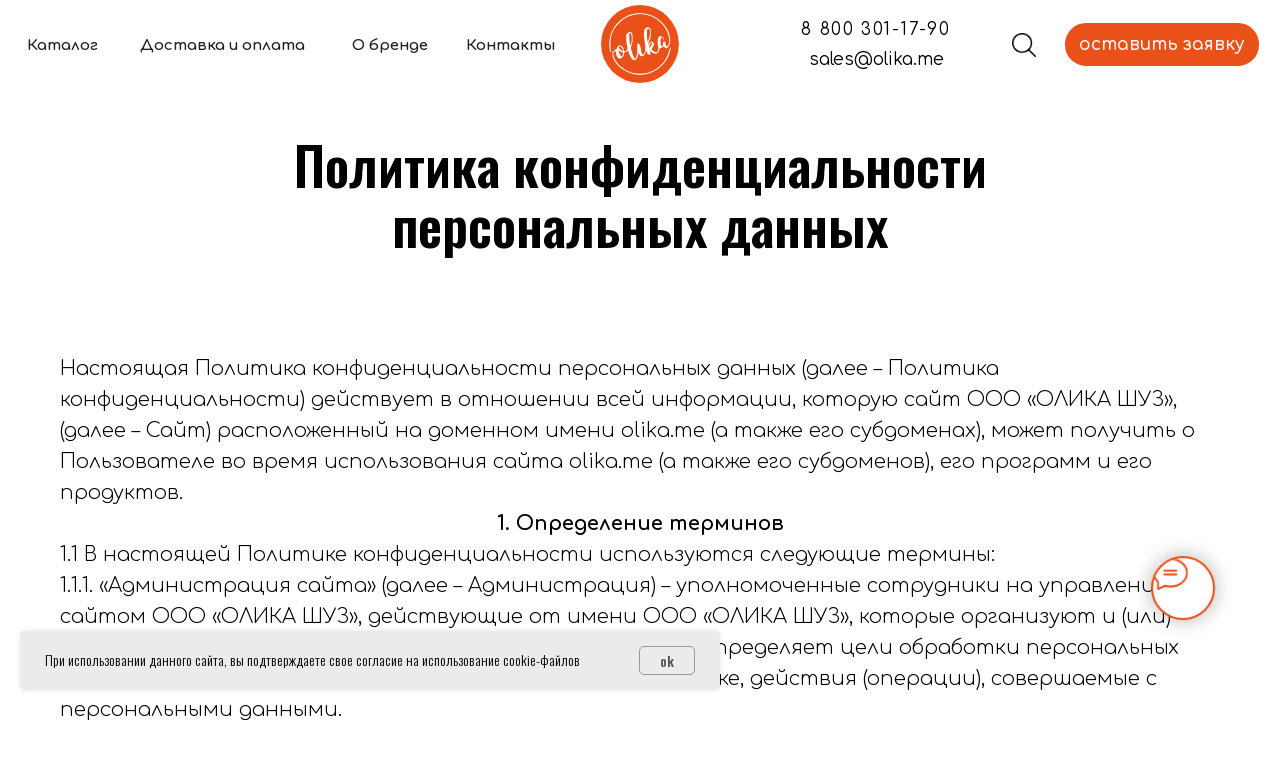

--- FILE ---
content_type: text/html; charset=UTF-8
request_url: https://olika.me/politika
body_size: 29655
content:
<!DOCTYPE html> <html> <head> <meta charset="utf-8" /> <meta http-equiv="Content-Type" content="text/html; charset=utf-8" /> <meta name="viewport" content="width=device-width, initial-scale=1.0" /> <!--metatextblock--> <title>Политика конфиденциальности</title> <meta name="description" content="Политика конфиденциальности" /> <meta property="og:url" content="http://olika.me/politika" /> <meta property="og:title" content="Политика конфиденциальности" /> <meta property="og:description" content="Политика конфиденциальности" /> <meta property="og:type" content="website" /> <link rel="canonical" href="http://olika.me/politika"> <!--/metatextblock--> <meta name="format-detection" content="telephone=no" /> <meta http-equiv="x-dns-prefetch-control" content="on"> <link rel="dns-prefetch" href="https://ws.tildacdn.com"> <link rel="dns-prefetch" href="https://static.tildacdn.com"> <link rel="shortcut icon" href="https://static.tildacdn.com/img/tildafavicon.ico" type="image/x-icon" /> <!-- Assets --> <script src="https://neo.tildacdn.com/js/tilda-fallback-1.0.min.js" async charset="utf-8"></script> <link rel="stylesheet" href="https://static.tildacdn.com/css/tilda-grid-3.0.min.css" type="text/css" media="all" onerror="this.loaderr='y';"/> <link rel="stylesheet" href="https://static.tildacdn.com/ws/project7232784/tilda-blocks-page36927303.min.css?t=1761672855" type="text/css" media="all" onerror="this.loaderr='y';" /> <link rel="preconnect" href="https://fonts.gstatic.com"> <link href="https://fonts.googleapis.com/css2?family=Oswald:wght@300;400;500;600;700&family=Comfortaa:wght@300;400;500;600;700&subset=latin,cyrillic" rel="stylesheet"> <link rel="stylesheet" href="https://static.tildacdn.com/css/tilda-animation-2.0.min.css" type="text/css" media="all" onerror="this.loaderr='y';" /> <link rel="stylesheet" href="https://static.tildacdn.com/css/tilda-forms-1.0.min.css" type="text/css" media="all" onerror="this.loaderr='y';" /> <link rel="stylesheet" href="https://static.tildacdn.com/css/tilda-cart-1.0.min.css" type="text/css" media="all" onerror="this.loaderr='y';" /> <link rel="stylesheet" href="https://static.tildacdn.com/css/tilda-wishlist-1.0.min.css" type="text/css" media="all" onerror="this.loaderr='y';" /> <link rel="stylesheet" href="https://static.tildacdn.com/css/tilda-popup-1.1.min.css" type="text/css" media="print" onload="this.media='all';" onerror="this.loaderr='y';" /> <noscript><link rel="stylesheet" href="https://static.tildacdn.com/css/tilda-popup-1.1.min.css" type="text/css" media="all" /></noscript> <script nomodule src="https://static.tildacdn.com/js/tilda-polyfill-1.0.min.js" charset="utf-8"></script> <script type="text/javascript">function t_onReady(func) {if(document.readyState!='loading') {func();} else {document.addEventListener('DOMContentLoaded',func);}}
function t_onFuncLoad(funcName,okFunc,time) {if(typeof window[funcName]==='function') {okFunc();} else {setTimeout(function() {t_onFuncLoad(funcName,okFunc,time);},(time||100));}}function t_throttle(fn,threshhold,scope) {return function() {fn.apply(scope||this,arguments);};}function t396_initialScale(t){var e=document.getElementById("rec"+t);if(e){var i=e.querySelector(".t396__artboard");if(i){window.tn_scale_initial_window_width||(window.tn_scale_initial_window_width=document.documentElement.clientWidth);var a=window.tn_scale_initial_window_width,r=[],n,l=i.getAttribute("data-artboard-screens");if(l){l=l.split(",");for(var o=0;o<l.length;o++)r[o]=parseInt(l[o],10)}else r=[320,480,640,960,1200];for(var o=0;o<r.length;o++){var d=r[o];a>=d&&(n=d)}var _="edit"===window.allrecords.getAttribute("data-tilda-mode"),c="center"===t396_getFieldValue(i,"valign",n,r),s="grid"===t396_getFieldValue(i,"upscale",n,r),w=t396_getFieldValue(i,"height_vh",n,r),g=t396_getFieldValue(i,"height",n,r),u=!!window.opr&&!!window.opr.addons||!!window.opera||-1!==navigator.userAgent.indexOf(" OPR/");if(!_&&c&&!s&&!w&&g&&!u){var h=parseFloat((a/n).toFixed(3)),f=[i,i.querySelector(".t396__carrier"),i.querySelector(".t396__filter")],v=Math.floor(parseInt(g,10)*h)+"px",p;i.style.setProperty("--initial-scale-height",v);for(var o=0;o<f.length;o++)f[o].style.setProperty("height","var(--initial-scale-height)");t396_scaleInitial__getElementsToScale(i).forEach((function(t){t.style.zoom=h}))}}}}function t396_scaleInitial__getElementsToScale(t){return t?Array.prototype.slice.call(t.children).filter((function(t){return t&&(t.classList.contains("t396__elem")||t.classList.contains("t396__group"))})):[]}function t396_getFieldValue(t,e,i,a){var r,n=a[a.length-1];if(!(r=i===n?t.getAttribute("data-artboard-"+e):t.getAttribute("data-artboard-"+e+"-res-"+i)))for(var l=0;l<a.length;l++){var o=a[l];if(!(o<=i)&&(r=o===n?t.getAttribute("data-artboard-"+e):t.getAttribute("data-artboard-"+e+"-res-"+o)))break}return r}window.TN_SCALE_INITIAL_VER="1.0",window.tn_scale_initial_window_width=null;</script> <script src="https://static.tildacdn.com/js/jquery-1.10.2.min.js" charset="utf-8" onerror="this.loaderr='y';"></script> <script src="https://static.tildacdn.com/js/tilda-scripts-3.0.min.js" charset="utf-8" defer onerror="this.loaderr='y';"></script> <script src="https://static.tildacdn.com/ws/project7232784/tilda-blocks-page36927303.min.js?t=1761672855" charset="utf-8" async onerror="this.loaderr='y';"></script> <script src="https://static.tildacdn.com/js/tilda-lazyload-1.0.min.js" charset="utf-8" async onerror="this.loaderr='y';"></script> <script src="https://static.tildacdn.com/js/tilda-animation-2.0.min.js" charset="utf-8" async onerror="this.loaderr='y';"></script> <script src="https://static.tildacdn.com/js/tilda-zero-1.1.min.js" charset="utf-8" async onerror="this.loaderr='y';"></script> <script src="https://static.tildacdn.com/js/tilda-widget-positions-1.0.min.js" charset="utf-8" async onerror="this.loaderr='y';"></script> <script src="https://static.tildacdn.com/js/tilda-forms-1.0.min.js" charset="utf-8" async onerror="this.loaderr='y';"></script> <script src="https://static.tildacdn.com/js/tilda-cart-1.1.min.js" charset="utf-8" async onerror="this.loaderr='y';"></script> <script src="https://static.tildacdn.com/js/tilda-wishlist-1.0.min.js" charset="utf-8" async onerror="this.loaderr='y';"></script> <script src="https://static.tildacdn.com/js/tilda-popup-1.0.min.js" charset="utf-8" async onerror="this.loaderr='y';"></script> <script src="https://static.tildacdn.com/js/tilda-zero-scale-1.0.min.js" charset="utf-8" async onerror="this.loaderr='y';"></script> <script src="https://static.tildacdn.com/js/tilda-events-1.0.min.js" charset="utf-8" async onerror="this.loaderr='y';"></script> <script type="text/javascript">window.dataLayer=window.dataLayer||[];</script> <script type="text/javascript">(function() {if((/bot|google|yandex|baidu|bing|msn|duckduckbot|teoma|slurp|crawler|spider|robot|crawling|facebook/i.test(navigator.userAgent))===false&&typeof(sessionStorage)!='undefined'&&sessionStorage.getItem('visited')!=='y'&&document.visibilityState){var style=document.createElement('style');style.type='text/css';style.innerHTML='@media screen and (min-width: 980px) {.t-records {opacity: 0;}.t-records_animated {-webkit-transition: opacity ease-in-out .2s;-moz-transition: opacity ease-in-out .2s;-o-transition: opacity ease-in-out .2s;transition: opacity ease-in-out .2s;}.t-records.t-records_visible {opacity: 1;}}';document.getElementsByTagName('head')[0].appendChild(style);function t_setvisRecs(){var alr=document.querySelectorAll('.t-records');Array.prototype.forEach.call(alr,function(el) {el.classList.add("t-records_animated");});setTimeout(function() {Array.prototype.forEach.call(alr,function(el) {el.classList.add("t-records_visible");});sessionStorage.setItem("visited","y");},400);}
document.addEventListener('DOMContentLoaded',t_setvisRecs);}})();</script></head> <body class="t-body" style="margin:0;"> <!--allrecords--> <div id="allrecords" class="t-records" data-hook="blocks-collection-content-node" data-tilda-project-id="7232784" data-tilda-page-id="36927303" data-tilda-page-alias="politika" data-tilda-formskey="70a7521372f13eff96576d1947232784" data-tilda-cookie="no" data-tilda-lazy="yes" data-tilda-root-zone="com" data-tilda-project-country="RU"> <!--header--> <header id="t-header" class="t-records" data-hook="blocks-collection-content-node" data-tilda-project-id="7232784" data-tilda-page-id="36591799" data-tilda-page-alias="header" data-tilda-formskey="70a7521372f13eff96576d1947232784" data-tilda-cookie="no" data-tilda-lazy="yes" data-tilda-root-zone="com" data-tilda-project-country="RU"> <div id="rec591024368" class="r t-rec t-rec_pt_15 t-screenmin-1200px" style="padding-top:15px; " data-animationappear="off" data-record-type="396" data-screen-min="1200px"> <!-- T396 --> <style>#rec591024368 .t396__artboard {position:fixed;width:100%;left:0;top:0;z-index:990;}#rec591024368 .t396__artboard {height:85px;background-color:#ffffff;}#rec591024368 .t396__filter {height:85px;}#rec591024368 .t396__carrier{height:85px;background-position:center center;background-attachment:scroll;background-size:cover;background-repeat:no-repeat;}@media screen and (max-width:1199px) {#rec591024368 .t396__artboard,#rec591024368 .t396__filter,#rec591024368 .t396__carrier {}#rec591024368 .t396__filter {}#rec591024368 .t396__carrier {background-attachment:scroll;}}@media screen and (max-width:959px) {#rec591024368 .t396__artboard,#rec591024368 .t396__filter,#rec591024368 .t396__carrier {}#rec591024368 .t396__filter {}#rec591024368 .t396__carrier {background-attachment:scroll;}}@media screen and (max-width:639px) {#rec591024368 .t396__artboard,#rec591024368 .t396__filter,#rec591024368 .t396__carrier {}#rec591024368 .t396__filter {}#rec591024368 .t396__carrier {background-attachment:scroll;}}@media screen and (max-width:479px) {#rec591024368 .t396__artboard,#rec591024368 .t396__filter,#rec591024368 .t396__carrier {}#rec591024368 .t396__filter {}#rec591024368 .t396__carrier {background-attachment:scroll;}}#rec591024368 .tn-elem[data-elem-id="1684093004522"]{z-index:8;top:31px;left:calc(50% + 600px - 23px + -229px);width:23px;height:auto;}#rec591024368 .tn-elem[data-elem-id="1684093004522"] .tn-atom{background-position:center center;border-color:transparent ;border-style:solid ;}#rec591024368 .tn-elem[data-elem-id="1684093004522"] .tn-atom__img {}@media screen and (max-width:1199px) {}@media screen and (max-width:959px) {}@media screen and (max-width:639px) {}@media screen and (max-width:479px) {}#rec591024368 .tn-elem[data-elem-id="1684093205849"]{color:#ffffff;text-align:center;z-index:9;top:22px;left:calc(50% + 600px - 182px + -20px);width:182px;height:41px;}#rec591024368 .tn-elem[data-elem-id="1684093205849"] .tn-atom{color:#ffffff;font-size:16px;font-family:'Comfortaa',Arial,sans-serif;line-height:1.55;font-weight:600;border-width:2px;border-radius:50px;background-color:#e95118;background-position:center center;border-color:#e95118 ;border-style:solid ;transition:background-color 0.2s ease-in-out,color 0.2s ease-in-out,border-color 0.2s ease-in-out;}@media (hover),(min-width:0\0) {#rec591024368 .tn-elem[data-elem-id="1684093205849"] .tn-atom:hover {background-color:#ffffff;background-image:none;border-color:#e95118;}#rec591024368 .tn-elem[data-elem-id="1684093205849"] .tn-atom:hover {color:#e95118;}}@media screen and (max-width:1199px) {}@media screen and (max-width:959px) {}@media screen and (max-width:639px) {}@media screen and (max-width:479px) {}#rec591024368 .tn-elem[data-elem-id="1684093780316"]{color:#222323;text-align:center;z-index:10;top:15px;left:calc(50% - 600px + 12px);width:93px;height:55px;}#rec591024368 .tn-elem[data-elem-id="1684093780316"] .tn-atom{color:#222323;font-size:14px;font-family:'Comfortaa',Arial,sans-serif;line-height:1;font-weight:700;border-radius:30px;background-color:#ffffff;background-position:center center;border-color:transparent ;border-style:solid ;transition:background-color 0.2s ease-in-out,color 0.2s ease-in-out,border-color 0.2s ease-in-out;}@media (hover),(min-width:0\0) {#rec591024368 .tn-elem[data-elem-id="1684093780316"] .tn-atom:hover {}#rec591024368 .tn-elem[data-elem-id="1684093780316"] .tn-atom:hover {color:#e95118;}}@media screen and (max-width:1199px) {}@media screen and (max-width:959px) {}@media screen and (max-width:639px) {}@media screen and (max-width:479px) {}#rec591024368 .tn-elem[data-elem-id="1684093855055"]{color:#222323;text-align:center;z-index:11;top:15px;left:calc(50% - 600px + 110px);width:198px;height:55px;}#rec591024368 .tn-elem[data-elem-id="1684093855055"] .tn-atom{color:#222323;font-size:14px;font-family:'Comfortaa',Arial,sans-serif;line-height:1;font-weight:700;border-radius:30px;background-color:#ffffff;background-position:center center;border-color:transparent ;border-style:solid ;transition:background-color 0.2s ease-in-out,color 0.2s ease-in-out,border-color 0.2s ease-in-out;}@media (hover),(min-width:0\0) {#rec591024368 .tn-elem[data-elem-id="1684093855055"] .tn-atom:hover {}#rec591024368 .tn-elem[data-elem-id="1684093855055"] .tn-atom:hover {color:#e95118;}}@media screen and (max-width:1199px) {}@media screen and (max-width:959px) {}@media screen and (max-width:639px) {}@media screen and (max-width:479px) {}#rec591024368 .tn-elem[data-elem-id="1684093873431"]{color:#222323;text-align:center;z-index:12;top:15px;left:calc(50% - 600px + 317px);width:97px;height:55px;}#rec591024368 .tn-elem[data-elem-id="1684093873431"] .tn-atom{color:#222323;font-size:14px;font-family:'Comfortaa',Arial,sans-serif;line-height:1;font-weight:700;border-radius:30px;background-color:#ffffff;background-position:center center;border-color:transparent ;border-style:solid ;transition:background-color 0.2s ease-in-out,color 0.2s ease-in-out,border-color 0.2s ease-in-out;}@media (hover),(min-width:0\0) {#rec591024368 .tn-elem[data-elem-id="1684093873431"] .tn-atom:hover {}#rec591024368 .tn-elem[data-elem-id="1684093873431"] .tn-atom:hover {color:#e95118;}}@media screen and (max-width:1199px) {}@media screen and (max-width:959px) {}@media screen and (max-width:639px) {}@media screen and (max-width:479px) {}#rec591024368 .tn-elem[data-elem-id="1684093882852"]{color:#222323;text-align:center;z-index:13;top:15px;left:calc(50% - 600px + 424px);width:109px;height:55px;}#rec591024368 .tn-elem[data-elem-id="1684093882852"] .tn-atom{color:#222323;font-size:14px;font-family:'Comfortaa',Arial,sans-serif;line-height:1;font-weight:700;border-radius:30px;background-color:#ffffff;background-position:center center;border-color:transparent ;border-style:solid ;transition:background-color 0.2s ease-in-out,color 0.2s ease-in-out,border-color 0.2s ease-in-out;}@media (hover),(min-width:0\0) {#rec591024368 .tn-elem[data-elem-id="1684093882852"] .tn-atom:hover {}#rec591024368 .tn-elem[data-elem-id="1684093882852"] .tn-atom:hover {color:#e95118;}}@media screen and (max-width:1199px) {}@media screen and (max-width:959px) {}@media screen and (max-width:639px) {}@media screen and (max-width:479px) {}#rec591024368 .tn-elem[data-elem-id="1685107665610"]{color:#000000;z-index:16;top:44px;left:calc(50% - 600px + 758px);width:133px;height:auto;}#rec591024368 .tn-elem[data-elem-id="1685107665610"] .tn-atom{color:#000000;font-size:16px;font-family:'Comfortaa',Arial,sans-serif;line-height:1.55;font-weight:400;background-position:center center;border-color:transparent ;border-style:solid ;}@media screen and (max-width:1199px) {}@media screen and (max-width:959px) {}@media screen and (max-width:639px) {}@media screen and (max-width:479px) {}#rec591024368 .tn-elem[data-elem-id="1685107692290"]{color:#000000;z-index:17;top:16px;left:calc(50% - 600px + 751px);width:140px;height:auto;}#rec591024368 .tn-elem[data-elem-id="1685107692290"] .tn-atom{color:#000000;font-size:16px;font-family:'Comfortaa',Arial,sans-serif;line-height:1.55;font-weight:400;letter-spacing:1.5px;background-position:center center;border-color:transparent ;border-style:solid ;}@media screen and (max-width:1199px) {}@media screen and (max-width:959px) {}@media screen and (max-width:639px) {}@media screen and (max-width:479px) {}#rec591024368 .tn-elem[data-elem-id="1685264405503"]{z-index:18;top:5px;left:calc(50% - 600px + 563px);width:74px;height:74px;}#rec591024368 .tn-elem[data-elem-id="1685264405503"] .tn-atom {background-position:center center;background-size:cover;background-repeat:no-repeat;border-color:transparent ;border-style:solid ;}@media screen and (max-width:1199px) {}@media screen and (max-width:959px) {}@media screen and (max-width:639px) {}@media screen and (max-width:479px) {}</style> <div class='t396'> <div class="t396__artboard" data-artboard-recid="591024368" data-artboard-screens="320,480,640,960,1200" data-artboard-height="85" data-artboard-valign="center" data-artboard-upscale="window" data-artboard-pos="fixed"> <div class="t396__carrier" data-artboard-recid="591024368"></div> <div class="t396__filter" data-artboard-recid="591024368"></div> <div class='t396__elem tn-elem tn-elem__5910243681684093004522' data-elem-id='1684093004522' data-elem-type='image' data-field-top-value="31" data-field-left-value="-229" data-field-width-value="23" data-field-axisy-value="top" data-field-axisx-value="right" data-field-container-value="grid" data-field-topunits-value="px" data-field-leftunits-value="px" data-field-heightunits-value="" data-field-widthunits-value="px" data-field-filewidth-value="62" data-field-fileheight-value="62"> <a class='tn-atom' href="#openseach"> <img class='tn-atom__img t-img' data-original='https://static.tildacdn.com/tild3730-3837-4331-a633-363338633365/search-interface-sym.png'
src='https://thb.tildacdn.com/tild3730-3837-4331-a633-363338633365/-/resize/20x/search-interface-sym.png'
alt='' imgfield='tn_img_1684093004522'
/> </a> </div> <div class='t396__elem tn-elem tn-elem__5910243681684093205849' data-elem-id='1684093205849' data-elem-type='button' data-field-top-value="22" data-field-left-value="-20" data-field-height-value="41" data-field-width-value="182" data-field-axisy-value="top" data-field-axisx-value="right" data-field-container-value="grid" data-field-topunits-value="px" data-field-leftunits-value="px" data-field-heightunits-value="" data-field-widthunits-value="" data-field-fontsize-value="16"> <a class='tn-atom' href="#popup:consultation">оставить заявку</a> </div> <div class='t396__elem tn-elem tn-elem__5910243681684093780316' data-elem-id='1684093780316' data-elem-type='button' data-field-top-value="15" data-field-left-value="12" data-field-height-value="55" data-field-width-value="93" data-field-axisy-value="top" data-field-axisx-value="left" data-field-container-value="grid" data-field-topunits-value="px" data-field-leftunits-value="px" data-field-heightunits-value="" data-field-widthunits-value="" data-field-fontsize-value="14"> <a class='tn-atom' href="https://olika.me/catalog">Каталог</a> </div> <div class='t396__elem tn-elem tn-elem__5910243681684093855055' data-elem-id='1684093855055' data-elem-type='button' data-field-top-value="15" data-field-left-value="110" data-field-height-value="55" data-field-width-value="198" data-field-axisy-value="top" data-field-axisx-value="left" data-field-container-value="grid" data-field-topunits-value="px" data-field-leftunits-value="px" data-field-heightunits-value="" data-field-widthunits-value="" data-field-fontsize-value="14"> <a class='tn-atom' href="https://olika.me/delivery_payment">Доставка и оплата</a> </div> <div class='t396__elem tn-elem tn-elem__5910243681684093873431' data-elem-id='1684093873431' data-elem-type='button' data-field-top-value="15" data-field-left-value="317" data-field-height-value="55" data-field-width-value="97" data-field-axisy-value="top" data-field-axisx-value="left" data-field-container-value="grid" data-field-topunits-value="px" data-field-leftunits-value="px" data-field-heightunits-value="" data-field-widthunits-value="" data-field-fontsize-value="14"> <a class='tn-atom' href="https://olika.me/about">О бренде</a> </div> <div class='t396__elem tn-elem tn-elem__5910243681684093882852' data-elem-id='1684093882852' data-elem-type='button' data-field-top-value="15" data-field-left-value="424" data-field-height-value="55" data-field-width-value="109" data-field-axisy-value="top" data-field-axisx-value="left" data-field-container-value="grid" data-field-topunits-value="px" data-field-leftunits-value="px" data-field-heightunits-value="" data-field-widthunits-value="" data-field-fontsize-value="14"> <a class='tn-atom' href="https://olika.me/contacts">Контакты</a> </div> <div class='t396__elem tn-elem tn-elem__5910243681685107665610' data-elem-id='1685107665610' data-elem-type='text' data-field-top-value="44" data-field-left-value="758" data-field-width-value="133" data-field-axisy-value="top" data-field-axisx-value="left" data-field-container-value="grid" data-field-topunits-value="px" data-field-leftunits-value="px" data-field-heightunits-value="" data-field-widthunits-value="px" data-field-fontsize-value="16"> <div class='tn-atom'><a href="mailto:sales@olika.me"style="color: inherit">sales@olika.me</a></div> </div> <div class='t396__elem tn-elem tn-elem__5910243681685107692290' data-elem-id='1685107692290' data-elem-type='text' data-field-top-value="16" data-field-left-value="751" data-field-width-value="140" data-field-axisy-value="top" data-field-axisx-value="left" data-field-container-value="grid" data-field-topunits-value="px" data-field-leftunits-value="px" data-field-heightunits-value="" data-field-widthunits-value="px" data-field-fontsize-value="16"> <div class='tn-atom'><a href="tel:+88003011790"style="color: inherit">8 800 301-17-90</a></div> </div> <div class='t396__elem tn-elem tn-elem__5910243681685264405503' data-elem-id='1685264405503' data-elem-type='shape' data-field-top-value="5" data-field-left-value="563" data-field-height-value="74" data-field-width-value="74" data-field-axisy-value="top" data-field-axisx-value="left" data-field-container-value="grid" data-field-topunits-value="px" data-field-leftunits-value="px" data-field-heightunits-value="px" data-field-widthunits-value="px"> <a class='tn-atom t-bgimg' href="https://olika.me/" data-original="https://static.tildacdn.com/tild6335-6333-4239-b465-623263383630/Group_35.svg"
aria-label='' role="img"> </a> </div> </div> </div> <script>t_onFuncLoad('t396_initialScale',function() {t396_initialScale('591024368');});t_onReady(function() {t_onFuncLoad('t396_init',function() {t396_init('591024368');});});</script> <!-- /T396 --> </div> <div id="rec596586091" class="r t-rec" style=" " data-animationappear="off" data-record-type="985"> <!--tsearch-widget---> <!-- @classes: t-name t-name_xs t-descr t-descr_xs t-text t-input --> <div class="t985" data-search-showby="10" data-search-hook="#openseach"> <div class="t985__overlay t-search-widget__overlay"> <div class="t985__widgetheader t-search-widget__header t985__widgetheader_hasvariants"> <div class="t985__inputcontainer t-container"> <div class="t-search-widget__inputcontainer t-col t-col_8 t-prefix_2"> <div class="t985__blockinput t-search-widget__blockinput" style=" border-radius: 30px; -moz-border-radius: 30px; -webkit-border-radius: 30px;"> <input type="text" class="t985__input t-search-widget__input t-input" placeholder="Поиск" data-search-target="all" style=""> <svg role="presentation" class="t985__search-icon t-search-widget__search-icon" width="30" height="30" viewBox="0 0 30 30" fill="none" xmlns="http://www.w3.org/2000/svg"> <circle r="7.93388" transform="matrix(0.715639 0.698471 -0.715639 0.698471 18.5859 11.7816)" stroke-width="1.0" stroke="#e95118"/> <line y1="-0.5" x2="9.17531" y2="-0.5" transform="matrix(-0.715635 0.698474 -0.715635 -0.698474 12.75 16.9609)" stroke-width="1.0" stroke="#e95118"/> </svg> <div class="t985__loading-icon t-search-widget__loading"> <svg role="presentation" width="24" height="24" viewBox="0 0 24 24" fill="none" xmlns="http://www.w3.org/2000/svg"> <path d="M5.12544 3.27734C2.57644 5.34 0.75 8.49358 0.75 12.028C0.75 17.3825 4.49041 21.8634 9.50089 23.0004" stroke="#e95118"/> <path d="M2 2.02734L5.75038 2.65241L5.12532 6.40279" stroke="#e95118"/> <path d="M18.8785 20.5C21.4275 18.4373 23.2539 15.2838 23.2539 11.7493C23.2539 6.39481 19.5135 1.91392 14.503 0.776984" stroke="#e95118"/> <path d="M22.0039 21.75L18.2534 21.1249L18.8785 17.3746" stroke="#e95118"/> </svg> </div> <div class="t985__clear-icon t-search-widget__clear-icon"> <svg role="presentation" width="12" height="12" viewBox="0 0 12 12" fill="none" xmlns="http://www.w3.org/2000/svg"> <path d="M1.00004 10.9659L10.9999 0.999962" stroke="#e95118"/> <path d="M10.9883 10.9986L1.00214 1.02924" stroke="#e95118"/> </svg> </div> </div> </div> <div class="t985__close-icon t-search-widget__close-icon"> <svg role="presentation" width="28" height="28" viewBox="0 0 28 28" fill="none" xmlns="http://www.w3.org/2000/svg"> <path d="M0.754014 27.4806L27.0009 1.32294" stroke="#e95118"/> <path d="M26.9688 27.5665L0.757956 1.39984" stroke="#e95118"/> </svg> </div> </div> <div class="t-container"> <div class="t985__searchvariants t-col t-col_8 t-prefix_2"></div> </div> </div> </div> </div> <script>t_onReady(function() {var tildaSearchWidgetJs='https://static.tildacdn.com/js/tilda-searchwidget-';if(!document.querySelector('script[src^="https://search.tildacdn.com/static/tilda-searchwidget-"]')&&!document.querySelector('script[src^="' + tildaSearchWidgetJs + '"]')) {var script=document.createElement('script');script.src=tildaSearchWidgetJs + '1.0.min.js';script.type='text/javascript';document.body.appendChild(script);}
var tildaSearchWidgetCss='https://static.tildacdn.com/css/tilda-searchwidget-';if(!document.querySelector('link[href^="https://search.tildacdn.com/static/tilda-searchwidget-"]')&&!document.querySelector('link[href^="' + tildaSearchWidgetCss + '"]')) {var link=document.createElement('link');link.href=tildaSearchWidgetCss + '1.0.min.css';link.rel='stylesheet';link.media='screen';document.body.appendChild(link);}
t_onFuncLoad('t985_addSearchVariants',function() {t985_addSearchVariants('596586091','кеды женские, кеды мужские, сандалии мужские');});});</script> <!--/tsearch-widget---> </div> </header> <!--/header--> <div id="rec596526558" class="r t-rec t-rec_pt_120 t-rec_pb_90" style="padding-top:120px;padding-bottom:90px; " data-record-type="60"> <!-- T050 --> <div class="t050"> <div class="t-container t-align_center"> <div class="t-col t-col_10 t-prefix_1"> <h1 class="t050__title t-title t-title_xxl" field="title"><div style="font-size:52px;" data-customstyle="yes"><p style="text-align: center;">Политика конфиденциальности персональных данных</p></div></h1> </div> </div> </div> <style> #rec596526558 .t050__uptitle{text-transform:uppercase;}</style> </div> <div id="rec596526426" class="r t-rec t-rec_pt_0 t-rec_pb_60" style="padding-top:0px;padding-bottom:60px; " data-record-type="106"> <!-- T004 --> <div class="t004"> <div class="t-container "> <div class="t-col t-col_12 "> <div field="text" class="t-text t-text_md ">Настоящая Политика конфиденциальности персональных данных (далее – Политика конфиденциальности) действует в отношении всей информации, которую сайт ООО «ОЛИКА ШУЗ», (далее – Сайт) расположенный на доменном имени olika.me (а также его субдоменах), может получить о Пользователе во время использования сайта olika.me (а также его субдоменов), его программ и его продуктов.<br /><p style="text-align: center;"><strong>1. Определение терминов</strong></p>1.1 В настоящей Политике конфиденциальности используются следующие термины:<br />1.1.1. «Администрация сайта» (далее – Администрация) – уполномоченные сотрудники на управление сайтом ООО «ОЛИКА ШУЗ», действующие от имени ООО «ОЛИКА ШУЗ», которые организуют и (или) осуществляют обработку персональных данных, а также определяет цели обработки персональных данных, состав персональных данных, подлежащих обработке, действия (операции), совершаемые с персональными данными.<br />1.1.2. «Персональные данные» - любая информация, относящаяся к прямо или косвенно определенному, или определяемому физическому лицу (субъекту персональных данных).<br />1.1.3. «Обработка персональных данных» - любое действие (операция) или совокупность действий (операций), совершаемых с использованием средств автоматизации или без использования таких средств с персональными данными, включая сбор, запись, систематизацию, накопление, хранение, уточнение (обновление, изменение), извлечение, использование, передачу (распространение, предоставление, доступ), обезличивание, блокирование, удаление, уничтожение персональных данных.<br />1.1.4. «Конфиденциальность персональных данных» - обязательное для соблюдения Оператором или иным получившим доступ к персональным данным лицом требование не допускать их распространения без согласия субъекта персональных данных или наличия иного законного основания.<br />1.1.5. «Сайт ООО «ОЛИКА ШУЗ»» - это совокупность связанных между собой веб-страниц, размещенных в сети Интернет по уникальному адресу (URL): olika.me, а также его субдоменах.<br />1.1.6. «Субдомены» - это страницы или совокупность страниц, расположенные на доменах третьего уровня, принадлежащие сайту ООО «ОЛИКА ШУЗ», а также другие временные страницы, внизу который указана контактная информация Администрации<br />1.1.5. «Пользователь сайта ООО «ОЛИКА ШУЗ» » (далее Пользователь) – лицо, имеющее доступ к сайту ООО «ОЛИКА ШУЗ», посредством сети Интернет и использующее информацию, материалы и продукты сайта ООО «ОЛИКА ШУЗ».<br />1.1.7. «Cookies» — небольшой фрагмент данных, отправленный веб-сервером и хранимый на компьютере пользователя, который веб-клиент или веб-браузер каждый раз пересылает веб-серверу в HTTP-запросе при попытке открыть страницу соответствующего сайта.<br />1.1.8. «IP-адрес» — уникальный сетевой адрес узла в компьютерной сети, через который Пользователь получает доступ на Сайт.<br />1.1.9. «Товар » - продукт, который Пользователь заказывает на сайте и оплачивает через платёжные системы.<br /><p style="text-align: center;"><strong>2. Общие положения</strong></p>2.1. Использование сайта ООО «ОЛИКА ШУЗ» Пользователем означает согласие с настоящей Политикой конфиденциальности и условиями обработки персональных данных Пользователя.<br />2.2. В случае несогласия с условиями Политики конфиденциальности Пользователь должен прекратить использование сайта ООО «ОЛИКА ШУЗ» .<br />2.3. Настоящая Политика конфиденциальности применяется к сайту ООО «ОЛИКА ШУЗ». Сайт не контролирует и не несет ответственность за сайты третьих лиц, на которые Пользователь может перейти по ссылкам, доступным на сайте ООО «ОЛИКА ШУЗ».<br />2.4. Администрация не проверяет достоверность персональных данных, предоставляемых Пользователем.<br /><p style="text-align: center;"><strong>3. Предмет политики конфиденциальности</strong></p>3.1. Настоящая Политика конфиденциальности устанавливает обязательства Администрации по неразглашению и обеспечению режима защиты конфиденциальности персональных данных, которые Пользователь предоставляет по запросу Администрации при регистрации на сайте ООО «ОЛИКА ШУЗ», при подписке на информационную e-mail рассылку или при оформлении заказа.<br />3.2. Персональные данные, разрешённые к обработке в рамках настоящей Политики конфиденциальности, предоставляются Пользователем путём заполнения форм на сайте ООО «ОЛИКА ШУЗ» и включают в себя следующую информацию:<br />3.2.1. фамилию, имя, отчество Пользователя;<br />3.2.2. контактный телефон Пользователя;<br />3.2.3. адрес электронной почты (e-mail)<br />3.2.4. место жительство Пользователя (при необходимости)<br />3.2.5. адрес доставки Товара (при необходимости) 3.2.6. фотографию (при необходимости).<br />3.3. Сайт защищает Данные, которые автоматически передаются при посещении страниц:<br />- IP адрес;<br />- информация из cookies;<br />- информация о браузере<br />- время доступа;<br />- реферер (адрес предыдущей страницы).<br />3.3.1. Отключение cookies может повлечь невозможность доступа к частям сайта , требующим авторизации.<br />3.3.2. Сайт осуществляет сбор статистики об IP-адресах своих посетителей. Данная информация используется с целью предотвращения, выявления и решения технических проблем.<br />3.4. Любая иная персональная информация неоговоренная выше (история посещения, используемые браузеры, операционные системы и т.д.) подлежит надежному хранению и нераспространению, за исключением случаев, предусмотренных в п.п. 5.2. и 5.3. настоящей Политики конфиденциальности.<br /><br /><p style="text-align: center;"><strong>4. Цели сбора персональной информации пользователя</strong></p>4.1. Персональные данные Пользователя Администрация может использовать в целях:<br />4.1.1. Идентификации Пользователя, зарегистрированного на сайте ООО «ОЛИКА ШУЗ» для его дальнейшей авторизации, оформления заказа и других действий.<br />4.1.2. Предоставления Пользователю доступа к персонализированным данным сайта ООО «ОЛИКА ШУЗ».<br />4.1.3. Установления с Пользователем обратной связи, включая направление уведомлений, запросов, касающихся использования сайта ООО «ОЛИКА ШУЗ», оказания услуг и обработки запросов и заявок от Пользователя.<br />4.1.4. Определения места нахождения Пользователя для обеспечения безопасности, предотвращения мошенничества.<br />4.1.5. Подтверждения достоверности и полноты персональных данных, предоставленных Пользователем.<br />4.1.6. Создания учетной записи для использования частей сайта ООО «ОЛИКА ШУЗ», если Пользователь дал согласие на создание учетной записи.<br />4.1.7. Уведомления Пользователя по электронной почте.<br />4.1.8. Предоставления Пользователю эффективной технической поддержки при возникновении проблем, связанных с использованием сайта ООО «ОЛИКА ШУЗ».<br />4.1.9. Предоставления Пользователю с его согласия специальных предложений, информации о ценах, новостной рассылки и иных сведений от имени сайта ООО «ОЛИКА ШУЗ».<br />4.1.10. Осуществления рекламной деятельности с согласия Пользователя.<br /><br /><p style="text-align: center;"><strong>5. Способы и сроки обработки персональной информации</strong></p>5.1. Обработка персональных данных Пользователя осуществляется без ограничения срока, любым законным способом, в том числе в информационных системах персональных данных с использованием средств автоматизации или без использования таких средств.<br />5.2. Пользователь соглашается с тем, что Администрация вправе передавать персональные данные третьим лицам, в частности, курьерским службам, организациями почтовой связи (в том числе электронной), операторам электросвязи, исключительно в целях выполнения заказа Пользователя, оформленного на сайте ООО «ОЛИКА ШУЗ», включая доставку Товара, документации или e-mail сообщений.<br />5.3. Персональные данные Пользователя могут быть переданы уполномоченным органам государственной власти Российской Федерации только по основаниям и в порядке, установленным законодательством Российской Федерации.<br />5.4. При утрате или разглашении персональных данных Администрация вправе не информировать Пользователя об утрате или разглашении персональных данных.<br />5.5. Администрация принимает необходимые организационные и технические меры для защиты персональной информации Пользователя от неправомерного или случайного доступа, уничтожения, изменения, блокирования, копирования, распространения, а также от иных неправомерных действий третьих лиц.<br />5.6. Администрация совместно с Пользователем принимает все необходимые меры по предотвращению убытков или иных отрицательных последствий, вызванных утратой или разглашением персональных данных Пользователя.<br /><br /><p style="text-align: center;"><strong>6. Права и обязанности сторон</strong></p>6.1. Пользователь вправе:<br />6.1.1. Принимать свободное решение о предоставлении своих персональных данных, необходимых для использования сайта ООО «ОЛИКА ШУЗ», и давать согласие на их обработку.<br />6.1.2. Обновить, дополнить предоставленную информацию о персональных данных в случае изменения данной информации.<br />6.1.3. Пользователь имеет право на получение у Администрации информации, касающейся обработки его персональных данных, если такое право не ограничено в соответствии с федеральными законами. Пользователь вправе требовать от Администрации уточнения его персональных данных, их блокирования или уничтожения в случае, если персональные данные являются неполными, устаревшими, неточными, незаконно полученными или не являются необходимыми для заявленной цели обработки, а также принимать предусмотренные законом меры по защите своих прав.<br />6.2. Администрация обязана:<br />6.2.1. Использовать полученную информацию исключительно для целей, указанных в п. 4 настоящей Политики конфиденциальности.<br />6.2.2. Обеспечить хранение конфиденциальной информации в тайне, не разглашать без предварительного письменного разрешения Пользователя, а также не осуществлять продажу, обмен, опубликование, либо разглашение иными возможными способами переданных персональных данных Пользователя, за исключением п.п. 5.2 и 5.3. настоящей Политики Конфиденциальности.<br />6.2.3. Принимать меры предосторожности для защиты конфиденциальности персональных данных Пользователя согласно порядку, обычно используемого для защиты такого рода информации в существующем деловом обороте.<br />6.2.4. Осуществить блокирование персональных данных, относящихся к соответствующему Пользователю, с момента обращения или запроса Пользователя, или его законного представителя либо уполномоченного органа по защите прав субъектов персональных данных на период проверки, в случае выявления недостоверных персональных данных или неправомерных действий.<br /><br /><p style="text-align: center;"><strong>7. Ответственность сторон</strong></p>7.1. Администрация, не исполнившая свои обязательства, несёт ответственность за убытки, понесённые Пользователем в связи с неправомерным использованием персональных данных, в соответствии с законодательством Российской Федерации, за исключением случаев, предусмотренных п.п. 5.2., 5.3. и 7.2. настоящей Политики Конфиденциальности.<br />7.2. В случае утраты или разглашения Конфиденциальной информации Администрация не несёт ответственность, если данная конфиденциальная информация:<br />7.2.1. Стала публичным достоянием до её утраты или разглашения.<br />7.2.2. Была получена от третьей стороны до момента её получения Администрацией Ресурса.<br />7.2.3. Была разглашена с согласия Пользователя.<br />7.3. Пользователь несет полную ответственность за соблюдение требований законодательства РФ, в том числе законов о рекламе, о защите авторских и смежных прав, об охране товарных знаков и знаков обслуживания, но не ограничиваясь перечисленным, включая полную ответственность за содержание и форму материалов.<br />7.4. Пользователь признает, что ответственность за любую информацию (в том числе, но не ограничиваясь: файлы с данными, тексты и т. д.), к которой он может иметь доступ как к части сайта ООО «ОЛИКА ШУЗ», несет лицо, предоставившее такую информацию.<br />7.5. Пользователь соглашается, что информация, предоставленная ему как часть сайта ООО «ОЛИКА ШУЗ», может являться объектом интеллектуальной собственности, права на который защищены и принадлежат другим Пользователям, партнерам или рекламодателям, которые размещают такую информацию на сайте ООО «ОЛИКА ШУЗ».<br />Пользователь не вправе вносить изменения, передавать в аренду, передавать на условиях займа, продавать, распространять или создавать производные работы на основе такого Содержания (полностью или в части), за исключением случаев, когда такие действия были письменно прямо разрешены собственниками такого Содержания в соответствии с условиями отдельного соглашения.<br />7.6. В отношение текстовых материалов (статей, публикаций, находящихся в свободном публичном доступе на сайте ООО «ОЛИКА ШУЗ») допускается их распространение при условии, что будет дана ссылка на Сайт.<br />7.7. Администрация не несет ответственности перед Пользователем за любой убыток или ущерб, понесенный Пользователем в результате удаления, сбоя или невозможности сохранения какого-либо Содержания и иных коммуникационных данных, содержащихся на сайте ООО «ОЛИКА ШУЗ» или передаваемых через него.<br />7.8. Администрация не несет ответственности за любые прямые или косвенные убытки, произошедшие из-за: использования либо невозможности использования сайта, либо отдельных сервисов; несанкционированного доступа к коммуникациям Пользователя; заявления или поведение любого третьего лица на сайте.<br />7.9. Администрация не несет ответственность за какую-либо информацию, размещенную пользователем на сайте ООО «ОЛИКА ШУЗ», включая, но не ограничиваясь: информацию, защищенную авторским правом, без прямого согласия владельца авторского права.<br /><br /><p style="text-align: center;"><strong>8. Разрешение споров</strong></p>8.1. До обращения в суд с иском по спорам, возникающим из отношений между Пользователем и Администрацией, обязательным является предъявление претензии (письменного предложения или предложения в электронном виде о добровольном урегулировании спора).<br />8.2. Получатель претензии в течение 30 календарных дней со дня получения претензии, письменно или в электронном виде уведомляет заявителя претензии о результатах рассмотрения претензии.<br />8.3. При не достижении соглашения спор будет передан на рассмотрение Арбитражного суда г. Москва.<br />8.4. К настоящей Политике конфиденциальности и отношениям между Пользователем и Администрацией применяется действующее законодательство Российской Федерации.<br /><br /><p style="text-align: center;"><strong>9. Дополнительные условия</strong></p>9.1. Администрация вправе вносить изменения в настоящую Политику конфиденциальности без согласия Пользователя.<br />9.2. Новая Политика конфиденциальности вступает в силу с момента ее размещения на сайте ООО «ОЛИКА ШУЗ», если иное не предусмотрено новой редакцией Политики конфиденциальности.<br />9.3. Все предложения или вопросы касательно настоящей Политики конфиденциальности следует сообщать по адресу: retailolika@gmail.com<br />9.4. Действующая Политика конфиденциальности размещена на странице по адресу http://olika.me/politika.html<br /><br />Обновлено: 26 Мая 2023 года<br /><br /><strong>г. Москва, ООО «ОЛИКА ШУЗ»ИНН: 9729299681 КПП: 772901001</strong><br /><br /></div> </div> </div> </div> </div> <!--footer--> <footer id="t-footer" class="t-records" data-hook="blocks-collection-content-node" data-tilda-project-id="7232784" data-tilda-page-id="36591815" data-tilda-page-alias="footer" data-tilda-formskey="70a7521372f13eff96576d1947232784" data-tilda-cookie="no" data-tilda-lazy="yes" data-tilda-root-zone="com" data-tilda-project-country="RU"> <div id="rec591024906" class="r t-rec" style=" " data-animationappear="off" data-record-type="706"> <!--tcart--> <!-- @classes: t-text t-text_xs t-name t-name_xs t-name_md t-btn t-btn_sm --> <script>t_onReady(function() {setTimeout(function() {t_onFuncLoad('tcart__init',function() {tcart__init('591024906',{cssClassName:''});});},50);var userAgent=navigator.userAgent.toLowerCase();var body=document.body;if(!body) return;if(userAgent.indexOf('instagram')!==-1&&userAgent.indexOf('iphone')!==-1) {body.style.position='relative';}
var rec=document.querySelector('#rec591024906');if(!rec) return;var cartWindow=rec.querySelector('.t706__cartwin,.t706__cartpage');var allRecords=document.querySelector('.t-records');var currentMode=allRecords.getAttribute('data-tilda-mode');if(cartWindow&&currentMode!=='edit'&&currentMode!=='preview') {cartWindow.addEventListener('scroll',t_throttle(function() {if(window.lazy==='y'||document.querySelector('#allrecords').getAttribute('data-tilda-lazy')==='yes') {t_onFuncLoad('t_lazyload_update',function() {t_lazyload_update();});}},500));}});</script> <div class="t706" data-cart-fullscreen="yes" data-cart-countdown="yes" data-project-currency="р." data-project-currency-side="r" data-project-currency-sep="," data-project-currency-code="RUB"> <div class="t706__carticon t706__carticon_sm" style="top:200px;bottom:initial;"> <div class="t706__carticon-text t-name t-name_xs"></div> <div class="t706__carticon-wrapper"> <div class="t706__carticon-imgwrap" style="border: 1px solid #e95118;background-color:#ffffff;"> <svg role="img" style="stroke:#e95118;" class="t706__carticon-img" xmlns="http://www.w3.org/2000/svg" viewBox="0 0 64 64"> <path fill="none" stroke-width="2" stroke-miterlimit="10" d="M44 18h10v45H10V18h10z"/> <path fill="none" stroke-width="2" stroke-miterlimit="10" d="M22 24V11c0-5.523 4.477-10 10-10s10 4.477 10 10v13"/> </svg> </div> <div class="t706__carticon-counter js-carticon-counter" style="background-color:#e95118;color:#ffffff;"></div> </div> </div> <div class="t706__cartpage" style="display: none;"> <div class="t706__cartpage-top"> <button type="button" class="t706__cartpage-back" aria-label="Назад"> <svg role="presentation" class="t706__close-icon t706__cartpage-back-icon" width="1em" height="1em" viewBox="0 0 26 26"> <g fill-rule="evenodd" stroke-width="2" fill="#000" fill-rule="evenodd"> <path d="m10.4142 5 1.4142 1.4142L5.829 12.414l17.5852.0002v2L5.829 14.414l5.9994 6.0002-1.4142 1.4142L2 13.4142 10.4142 5Z" /> </g> </svg> </button> <div class="t706__cartpage-heading t-name t-name_xl">Лист заказа</div> <button type="button" class="t706__cartpage-close" aria-label="Закрыть корзину"> <svg role="presentation" class="t706__close-icon t706__cartpage-close-icon" width="1em" height="1em" viewBox="0 0 23 23"> <g fill-rule="evenodd" stroke-width="2" fill="#000" fill-rule="evenodd"> <path d="M0 1.4142 2.1213-.707 23.3345 20.506l-2.1213 2.1213z" /> <path d="m21.2132 0 2.1213 2.1213L2.1213 23.3345 0 21.2132z" /> </g> </svg> </button> </div> <div class="t706__cartpage-content t-container"> <div class="t706__cartpage-open-form-wrap" style="display: none;"> <button
class="t-btn t-btnflex t-btnflex_type_button t-btnflex_md t706__cartpage-open-form"
type="button"> <span class="t-btnflex__text">Отправить заказ</span> <style>#rec591024906 .t-btnflex.t-btnflex_type_button {color:#ffffff;background-color:#e95118;border-style:solid !important;border-color:#e95118 !important;--border-width:1px;border-radius:20px;box-shadow:none !important;transition-duration:0.2s;transition-property:background-color,color,border-color,box-shadow,opacity,transform;transition-timing-function:ease-in-out;}@media (hover:hover) {#rec591024906 .t-btnflex.t-btnflex_type_button:not(.t-animate_no-hover):hover {color:#e95118 !important;border-color:#e95118 !important;background-color:#ffffff !important;}#rec591024906 .t-btnflex.t-btnflex_type_button:not(.t-animate_no-hover):focus-visible {color:#e95118 !important;border-color:#e95118 !important;background-color:#ffffff !important;}}</style> </button> </div> <div class="t706__cartpage-form t-col t-col_6"> <div class="t706__cartpage-form-wrapper t-input_nomargin"> <form
id="form591024906" name='form591024906' role="form" action='' method='POST' data-formactiontype="2" data-inputbox=".t-input-group" data-success-url="https://olika.me/thank_you"
class="t-form js-form-proccess t-form_inputs-total_4 t-form_bbonly" data-formsended-callback="t706_onSuccessCallback"> <input type="hidden" name="formservices[]" value="02698f7d5907de19a1e552a516a65749" class="js-formaction-services"> <input type="hidden" name="formservices[]" value="d5901aff8cbba9dfff28a36610c2a2dd" class="js-formaction-services"> <input type="hidden" name="formservices[]" value="68078a7a6adfdc9b5647e933cbb21e28" class="js-formaction-services"> <input type="hidden" name="formservices[]" value="f4fc1c2f397511c4aa6ff1c00bab9dd0" class="js-formaction-services"> <input type="hidden" name="tildaspec-formname" tabindex="-1" value="Cart"> <!-- @classes t-title t-text t-btn --> <div class="js-successbox t-form__successbox t-text t-text_md"
aria-live="polite"
style="display:none;"></div> <div
class="t-form__inputsbox
t-form__inputsbox_inrow "> <div
class=" t-input-group t-input-group_nm " data-input-lid="1496239431201" data-field-type="nm" data-field-name="Name"> <label
for='input_1496239431201'
class="t-input-title t-descr t-descr_md"
id="field-title_1496239431201" data-redactor-toolbar="no"
field="li_title__1496239431201"
style="color:;">Имя</label> <div class="t-input-block "> <input
type="text"
autocomplete="name"
name="Name"
id="input_1496239431201"
class="t-input js-tilda-rule t-input_bbonly"
value="" data-tilda-req="1" aria-required="true" data-tilda-rule="name"
aria-describedby="error_1496239431201"
style="color:#000000;border:1px solid #000000;border-radius:10px;"> </div> <div class="t-input-error" aria-live="polite" id="error_1496239431201"></div> </div> <div
class=" t-input-group t-input-group_em " data-input-lid="1496239459190" data-field-type="em" data-field-name="Email"> <label
for='input_1496239459190'
class="t-input-title t-descr t-descr_md"
id="field-title_1496239459190" data-redactor-toolbar="no"
field="li_title__1496239459190"
style="color:;">Ваш Email</label> <div class="t-input-block "> <input
type="email"
autocomplete="email"
name="Email"
id="input_1496239459190"
class="t-input js-tilda-rule t-input_bbonly"
value="" data-tilda-req="1" aria-required="true" data-tilda-rule="email"
aria-describedby="error_1496239459190"
style="color:#000000;border:1px solid #000000;border-radius:10px;"> </div> <div class="t-input-error" aria-live="polite" id="error_1496239459190"></div> </div> <div
class=" t-input-group t-input-group_ph " data-input-lid="1496239478607" data-field-type="ph" data-field-name="Phone"> <label
for='input_1496239478607'
class="t-input-title t-descr t-descr_md"
id="field-title_1496239478607" data-redactor-toolbar="no"
field="li_title__1496239478607"
style="color:;">Телефон</label> <div class="t-input-block "> <input
type="tel"
autocomplete="tel"
name="Phone"
id="input_1496239478607"
class="t-input js-tilda-rule t-input_bbonly"
value="" data-tilda-req="1" aria-required="true" data-tilda-rule="phone"
pattern="[0-9]*"
aria-describedby="error_1496239478607"
style="color:#000000;border:1px solid #000000;border-radius:10px;"> </div> <div class="t-input-error" aria-live="polite" id="error_1496239478607"></div> </div> <div
class=" t-input-group t-input-group_uw " data-input-lid="1684405221716" data-field-async="true" data-field-type="uw" data-field-name="Прикрепить реквизиты"> <div
class="t-input-title t-descr t-descr_md"
id="field-title_1684405221716" data-redactor-toolbar="no"
field="li_title__1684405221716"
style="color:;">Прикрепить реквизиты</div> <div class="t-input-block "> <div class="t-upwidget" style="margin-bottom:10px;"> <input
type="file"
type="hidden"
role="upwidget-uploader"
class="js-tilda-rule"
name="Прикрепить реквизиты" data-tilda-upwidget-key="google-8cc23783ec558005f9d251a" data-tilda-upwidget-multiple="1"
style="display:none;"> <script src='https://static.tildacdn.com/js/tilda-upwidget-1.1.min.js' async></script> </div> <style>#rec591024906 .t-upwidget .t-upwidget-container__button {color:#ffffff;background-color:#e95118;border-style:solid !important;border-color:#e95118 !important;border-width:1px;border-radius:20px;box-shadow:none !important;transition-duration:0.2s;transition-property:background-color,color,border-color,box-shadow,opacity,transform;transition-timing-function:ease-in-out;}@media (hover:hover) {#rec591024906 .t-upwidget .t-upwidget-container__button:not(.t-animate_no-hover):hover {color:#e95118 !important;border-color:#e95118 !important;background-color:#ffffff !important;}#rec591024906 .t-upwidget .t-upwidget-container__button:not(.t-animate_no-hover):focus-visible {color:#e95118 !important;border-color:#e95118 !important;background-color:#ffffff !important;}}</style> </div> <div class="t-input-error" aria-live="polite" id="error_1684405221716"></div> </div> <div class="t-form__errorbox-middle"> <!--noindex--> <div
class="js-errorbox-all t-form__errorbox-wrapper"
style="display:none;" data-nosnippet
tabindex="-1"
aria-label="Ошибки при заполнении формы"> <ul
role="list"
class="t-form__errorbox-text t-text t-text_md"> <li class="t-form__errorbox-item js-rule-error js-rule-error-all"></li> <li class="t-form__errorbox-item js-rule-error js-rule-error-req"></li> <li class="t-form__errorbox-item js-rule-error js-rule-error-email"></li> <li class="t-form__errorbox-item js-rule-error js-rule-error-name"></li> <li class="t-form__errorbox-item js-rule-error js-rule-error-phone"></li> <li class="t-form__errorbox-item js-rule-error js-rule-error-minlength"></li> <li class="t-form__errorbox-item js-rule-error js-rule-error-string"></li> </ul> </div> <!--/noindex--> </div> <div class="t-form__submit"> <button
class="t-submit t-btnflex t-btnflex_type_submit t-btnflex_md"
type="submit"> <span class="t-btnflex__text">Отправить заказ</span> <style>#rec591024906 .t-btnflex.t-btnflex_type_submit {color:#ffffff;background-color:#e95118;border-style:solid !important;border-color:#e95118 !important;--border-width:1px;border-radius:20px;box-shadow:none !important;transition-duration:0.2s;transition-property:background-color,color,border-color,box-shadow,opacity,transform;transition-timing-function:ease-in-out;}@media (hover:hover) {#rec591024906 .t-btnflex.t-btnflex_type_submit:not(.t-animate_no-hover):hover {color:#e95118 !important;border-color:#e95118 !important;background-color:#ffffff !important;}#rec591024906 .t-btnflex.t-btnflex_type_submit:not(.t-animate_no-hover):focus-visible {color:#e95118 !important;border-color:#e95118 !important;background-color:#ffffff !important;}}</style> </button> </div> </div> <div class="t-form__errorbox-bottom"> <!--noindex--> <div
class="js-errorbox-all t-form__errorbox-wrapper"
style="display:none;" data-nosnippet
tabindex="-1"
aria-label="Ошибки при заполнении формы"> <ul
role="list"
class="t-form__errorbox-text t-text t-text_md"> <li class="t-form__errorbox-item js-rule-error js-rule-error-all"></li> <li class="t-form__errorbox-item js-rule-error js-rule-error-req"></li> <li class="t-form__errorbox-item js-rule-error js-rule-error-email"></li> <li class="t-form__errorbox-item js-rule-error js-rule-error-name"></li> <li class="t-form__errorbox-item js-rule-error js-rule-error-phone"></li> <li class="t-form__errorbox-item js-rule-error js-rule-error-minlength"></li> <li class="t-form__errorbox-item js-rule-error js-rule-error-string"></li> </ul> </div> <!--/noindex--> </div> </form> <style>#rec591024906 input::-webkit-input-placeholder {color:#000000;opacity:0.5;}#rec591024906 input::-moz-placeholder{color:#000000;opacity:0.5;}#rec591024906 input:-moz-placeholder {color:#000000;opacity:0.5;}#rec591024906 input:-ms-input-placeholder{color:#000000;opacity:0.5;}#rec591024906 textarea::-webkit-input-placeholder {color:#000000;opacity:0.5;}#rec591024906 textarea::-moz-placeholder{color:#000000;opacity:0.5;}#rec591024906 textarea:-moz-placeholder {color:#000000;opacity:0.5;}#rec591024906 textarea:-ms-input-placeholder{color:#000000;opacity:0.5;}</style> <div class="t706__form-bottom-text t-text t-text_xs"><div style="font-size: 14px;" data-customstyle="yes"><span style="font-family: Oswald;">Нажимая на кнопку, вы даете согласие на обработку персональных данных, соглашаясь с </span><a href="https://olika.me/politika" target="_blank" rel="noreferrer noopener" style="color: rgb(34, 35, 35); font-family: Oswald;"><u>политикой конфиденциальности</u></a><span style="font-family: Oswald;"> и ознакомлены с </span><a href="https://olika.me/oferta" target="_blank" rel="noreferrer noopener" style="color: rgb(34, 35, 35); font-family: Oswald;"><u>публичной офертой</u></a><span style="font-family: Oswald;">.</span></div></div> </div> </div> <div class="t706__cartpage-info t-col t-col_6"> <div class="t706__cartpage-info-wrapper"> <div class="t706__cartpage-products"></div> <div class="t706__cartpage-totals"> <div class="t706__cartpage-prodamount t706__cartwin-prodamount-wrap t-descr t-descr_sm"> <span class="t706__cartwin-prodamount-label"></span> <span class="t706__cartwin-prodamount"></span> </div> </div> </div> </div> </div> </div> <div class="t706__sidebar" style="display: none"> <div class="t706__sidebar-content"> <div class="t706__sidebar-top"> <div class="t706__sidebar-heading t-name t-name_xl">Лист заказа</div> <div class="t706__sidebar-close"> <button
type="button"
class="t706__sidebar-close-btn"
aria-label="Закрыть корзину"> <svg role="presentation" class="t706__close-icon t706__sidebar-close-icon" width="23px" height="23px" viewBox="0 0 23 23" version="1.1" xmlns="http://www.w3.org/2000/svg" xmlns:xlink="http://www.w3.org/1999/xlink"> <g stroke="none" stroke-width="1" fill="#000" fill-rule="evenodd"> <rect transform="translate(11.313708, 11.313708) rotate(-45.000000) translate(-11.313708, -11.313708) " x="10.3137085" y="-3.6862915" width="2" height="30"></rect> <rect transform="translate(11.313708, 11.313708) rotate(-315.000000) translate(-11.313708, -11.313708) " x="10.3137085" y="-3.6862915" width="2" height="30"></rect> </g> </svg> </button> </div> </div> <div class="t706__sidebar-products"></div> <div class="t706__sidebar-prodamount-wrap t-descr t-descr_sm"> <span class="t706__sidebar-prodamount-label"></span> <span class="t706__sidebar-prodamount"></span> </div> <div class="t706__sidebar-bottom"> <button
class="t-btn t-btnflex t-btnflex_type_button t-btnflex_md t706__sidebar-continue"
type="button"> <span class="t-btnflex__text">Отправить заказ</span> <style>#rec591024906 .t-btnflex.t-btnflex_type_button {color:#ffffff;background-color:#e95118;border-style:solid !important;border-color:#e95118 !important;--border-width:1px;border-radius:20px;box-shadow:none !important;transition-duration:0.2s;transition-property:background-color,color,border-color,box-shadow,opacity,transform;transition-timing-function:ease-in-out;}@media (hover:hover) {#rec591024906 .t-btnflex.t-btnflex_type_button:not(.t-animate_no-hover):hover {color:#e95118 !important;border-color:#e95118 !important;background-color:#ffffff !important;}#rec591024906 .t-btnflex.t-btnflex_type_button:not(.t-animate_no-hover):focus-visible {color:#e95118 !important;border-color:#e95118 !important;background-color:#ffffff !important;}}</style> </button> </div> </div> </div> </div> <style>.t706__carticon-text{color:#ffffff;}.t706__carticon-text::after{border-left-color:#e95118;}.t706__carticon-text{background:#e95118;}.t706 .t-radio__indicator{border-color:#e95118 !important;}</style> <style>.t-menuwidgeticons__cart .t-menuwidgeticons__icon-counter{background-color:#e95118;}</style> <style>.t-menuwidgeticons__cart .t-menuwidgeticons__icon-counter{color:#ffffff !important;}</style> <!--/tcart--> </div> <div id="rec591024907" class="r t-rec" style=" " data-animationappear="off" data-record-type="1002"> <!--twishlist--> <script>t_onReady(function() {setTimeout(function() {t_onFuncLoad('twishlist__init',function() {twishlist__init('591024907');});},500);var rec=document.querySelector('#rec591024907');if(!rec) return;var userAgent=navigator.userAgent.toLowerCase();var isAndroid=userAgent.indexOf('android')!==-1;var body=document.body;if(!body) return;var isScrollablefFix=body.classList.contains('t-body_scrollable-fix-for-android');if(isAndroid&&!isScrollablefFix) {body.classList.add('t-body_scrollable-fix-for-android');document.head.insertAdjacentHTML('beforeend','<style>@media screen and (max-width: 560px) {\n.t-body_scrollable-fix-for-android {\noverflow: visible !important;\n}\n}\n</style>');console.log('Android css fix was inited');};if(userAgent.indexOf('instagram')!==-1&&userAgent.indexOf('iphone')!==-1) {body.style.position='relative';}
var wishlistWindow=rec.querySelector('.t1002__wishlistwin');var currentMode=document.querySelector('.t-records').getAttribute('data-tilda-mode');if(wishlistWindow&&currentMode!=='edit'&&currentMode!=='preview') {wishlistWindow.addEventListener('scroll',t_throttle(function() {if(window.lazy==='y'||document.querySelector('#allrecords').getAttribute('data-tilda-lazy')==='yes') {t_onFuncLoad('t_lazyload_update',function() {t_lazyload_update();});}},500));}});</script> <div class="t1002" data-wishlist-hook="#showfavorites" data-wishlistbtn-pos="picture" data-project-currency="р." data-project-currency-side="r" data-project-currency-sep="," data-project-currency-code="RUB"> <div class="t1002__wishlisticon t1002__wishlisticon_sm" style="top:300px;bottom:initial;"> <div class="t1002__wishlisticon-wrapper"> <div class="t1002__wishlisticon-imgwrap" style="border: 1px solid #e95118;background-color:#ffffff;"> <svg role="img" width="41" height="35" viewBox="0 0 41 35" fill="none" xmlns="http://www.w3.org/2000/svg" class="t1002__wishlisticon-img"> <path d="M39.9516 11.9535C39.9516 22.5416 20.4993 33.8088 20.4993 33.8088C20.4993 33.8088 1.04688 22.5416 1.04688 11.9535C1.04688 -2.42254 20.4993 -2.2284 20.4993 10.4239C20.4993 -2.2284 39.9516 -2.03914 39.9516 11.9535Z" stroke="#e95118"; stroke-width="1.5" stroke-linejoin="round"/> </svg> </div> <div class="t1002__wishlisticon-counter js-wishlisticon-counter" style="background-color:#e95118;color:#ffffff;"></div> </div> </div> <div class="t1002__wishlistwin" style="display:none"> <div class="t1002__wishlistwin-content"> <div class="t1002__close t1002__wishlistwin-close"> <button type="button" class="t1002__close-button t1002__wishlistwin-close-wrapper" aria-label="Закрыть вишлист"> <svg role="presentation" class="t1002__wishlistwin-close-icon" width="23px" height="23px" viewBox="0 0 23 23" version="1.1" xmlns="http://www.w3.org/2000/svg" xmlns:xlink="http://www.w3.org/1999/xlink"> <g stroke="none" stroke-width="1" fill="#e95118" fill-rule="evenodd"> <rect transform="translate(11.313708, 11.313708) rotate(-45.000000) translate(-11.313708, -11.313708) " x="10.3137085" y="-3.6862915" width="2" height="30"></rect> <rect transform="translate(11.313708, 11.313708) rotate(-315.000000) translate(-11.313708, -11.313708) " x="10.3137085" y="-3.6862915" width="2" height="30"></rect> </g> </svg> </button> </div> <div class="t1002__wishlistwin-top"> <div class="t1002__wishlistwin-heading t-name t-name_xl"></div> </div> <div class="t1002__wishlistwin-products"></div> </div> </div> </div> <style>.t1002__addBtn:not(.t-popup .t1002__addBtn):not(.t-store__product-snippet .t1002__addBtn){}.t1002__addBtn{border-radius:30px;}.t1002__addBtn svg path{}@media screen and (max-width:960px){.t1002__wishlistwin-close-icon g{fill:#e95118;}.t1002__wishlistwin-top{background-color:rgba();}}</style> <style>.t-menuwidgeticons__wishlist .t-menuwidgeticons__icon-counter{background-color:#e95118;color:#ffffff;}</style> <style>#rec591024907 .t1002__wishlisticon-imgwrap {box-shadow:0px 0px 10px rgba(0,0,0,0.2);}</style> <!--/twishlist--> </div> <div id="rec596560046" class="r t-rec" style=" " data-animationappear="off" data-record-type="131"> <!-- T123 --> <div class="t123"> <div class="t-container_100 "> <div class="t-width t-width_100 "> <!-- nominify begin --> <!--NOLIM--><!--NLM077--><!--settings{"fontStyle":"t-text","borderRadius":"","backgroundColor":"#ffffff","fontColor":"#e95118","closeColor":"#e95118"}settingsend--> <script> (function() { let adb = setInterval(function() { if (typeof tcart__addProduct != 'undefined') { clearInterval(adb); let isAlert = false; let newadb = tcart__addProduct; let newTcartDict = tcart_dict; tcart_dict = function(text) { if (text == "limitReached") { isAlert = true; } return newTcartDict(text); }; tcart__addProduct = function(productObj) { newadb(productObj); if (!isAlert) { if (window.tildaBrowserLang == "EN" || (document.querySelector("html").hasAttribute("lang") && document.querySelector("html").getAttribute("lang") == "en")) { twishlist__showBubble(productObj.name + " added to cart"); } else { twishlist__showBubble(productObj.name + ' добавлено в корзину'); } } isAlert = false; }; } }, 50); function twishlist__showBubble(t) { var i = 3e3, e = 1, s = document.querySelectorAll(".nolim-bubble"); s.length > 0 && (e = s.length + 1); var o = '<div class="nolim-bubble t-text" data-wishlist-bubble="' + e + '"><div class="nolim-bubble-close">×</div><div class="nolim-bubble-text">' + t + "</div></div>"; document.querySelector("body").insertAdjacentHTML("beforeend", o); var r = document.querySelector('.nolim-bubble[data-wishlist-bubble="' + e + '"]'); if (e > 1) { var n = document.querySelector('.nolim-bubble[data-wishlist-bubble="' + (e - 1) + '"]'); if (n) { var l = getComputedStyle(n).bottom, c = getComputedStyle(n).height; l = parseInt(l), c = parseInt(c) } r.style.bottom = e < 5 ? l + c + 5 + "px" : l + 25 + "px" } setTimeout((function() { r.style.transition = "opacity .4s, right .4s", r.style.opacity = 1, r.style.right = "20px" }), 0), setTimeout((function() { twishlist__closeBubble(e) }), 3400), r.querySelector(".nolim-bubble-close").addEventListener("click", (function() { var t; twishlist__closeBubble(this.closest(".nolim-bubble").getAttribute("data-wishlist-bubble")) })) } function twishlist__closeBubble(t) { if (t) var i = document.querySelector('.nolim-bubble[data-wishlist-bubble="' + t + '"]'); i && (i.style.opacity = 0, i.style.right = 0, setTimeout((function() { null !== i.parentNode && i.parentNode.removeChild(i) }), 300)) } })() </script> <style> .nolim-bubble { position: fixed; z-index: 10000000; background-color: #ffffff; max-width: 350px; width: calc(100% - 40px); margin-left: 20px; bottom: 50px; right: -350px; border-radius: px; transition: opacity .4s,right .4s; opacity: 0; } .nolim-bubble-text { color: #e95118; font-size: 16px; padding: 20px 30px; } .nolim-bubble-text a { color: #ff855d; text-decoration: underline; } .nolim-bubble-close { position: absolute; right: 10px; top: 3px; color: #e95118; cursor: pointer; } </style> <!-- nominify end --> </div> </div> </div> </div> <div id="rec596565182" class="r t-rec" style=" " data-animationappear="off" data-record-type="131"> <!-- T123 --> <div class="t123"> <div class="t-container_100 "> <div class="t-width t-width_100 "> <!-- nominify begin --> <!--NOLIM--><!--NLM073--><!--settings{"btnText":"добавить в заказ","textColor":"#ffffff","btnColor":"#e95118","borderRadius":"50","closeWishlistMore1200":"1","closeWishlistLess1200":"1","btnTextNoInStock":"Нет в наличии","showBtnNoInStock":"1","replaceNoInStock":"0","btnTextNoInStockCustom":"Узнать о поступлении","btnLinkNoInStock":"#popup:noinstock","textColorNoInStock":"#ffffff","btnColorNoInStock":"#000000","hiddenFieldName":"productNoInStock","productNameLink":"#product:name"}settingsend--> <script> (function() { function t_ready(t) { "loading" != document.readyState ? t() : document.addEventListener ? document.addEventListener("DOMContentLoaded", t) : document.attachEvent("onreadystatechange", function() { "loading" != document.readyState && t() }) } t_ready(function() { let b = setInterval(function(){ if(twishlist__openWishlist != undefined){ clearInterval(b); let g = twishlist__openWishlist; twishlist__openWishlist = function(){ g(); twishlist__nolimUpdateProductsPrice(); } } },50); let wishbool = 1; let a = setInterval(function(){ let t1002 = document.querySelector('.t1002'); if(t1002){ clearInterval(a); let t1002mutat = t1002.querySelector('.t1002__wishlistwin-products'); let whatToObserve = {childList: true}; let mutationObserver = new MutationObserver(function(mutationsList, observer) { for (let mutation of mutationsList) { if (mutation.type === 'childList') { setTimeout(function() { if (wishbool != 0) { wishbool = 0; twishlist__nolimUpdateProductsPrice(); } }, 50); setTimeout(function() { wishbool = 1; }, 500); } } }); mutationObserver.observe(t1002mutat, whatToObserve); } },50); }); function clubAction(evt){ let element = event.target; if(element.classList.contains("nolimWishlistButton") && !element.classList.contains("nolimWishlistButtonNoInStock")){ let parent = element.parentElement; let idProduct = parent.getAttribute('data-wishlist-product-i'); nolimAddtocard(idProduct); evt.classList.add('wishlistAnimNolim'); setTimeout(function() { let wishBtn = evt; wishBtn.classList.remove('wishlistAnimNolim'); }, 600); } } document.addEventListener("click",function(event){ clubAction(event.target); }); function nolimWishlistButtons() { let nolimprice = document.querySelectorAll('.nolim_t1002_price'); nolimprice.forEach(function(item) { item.remove(); }); for (let i = 0; i < twishlist.total; i++) { typeof twishlist.products[i].amount != "undefined" && nolimWishlistAddButton(i); let wishBtn = document.querySelectorAll(`[data-wishlist-product-i="${i}"] .t1002__product-amount`); wishBtn.forEach(function(item) { item.innerHTML = 'добавить в заказ'; item.classList.add('nolimWishlistButton'); }); if(twishlist.products[i].nolimcout != undefined && twishlist.products[i].nolimcout==0){ let wishBtn = document.querySelectorAll(`[data-wishlist-product-i="${i}"] .t1002__product-amount`); wishBtn.forEach(function(item) { item.innerHTML = 'Нет в наличии'; item.classList.add('nolimWishlistButton'); item.classList.add('nolimWishlistButtonBlocked'); }); } }; }; function nolimWishlistAddButton(i) { if (twishlist.products[i].amount != 0) { let newBtnText = `<div class="t1002__product-title__option nolim_t1002_price"><div>${window.tcart.currency_txt_l}${twishlist.products[i].amount}${window.tcart.currency_txt_r}</div></div>`; let btn = document.querySelectorAll(`[data-wishlist-product-i="${i}"] .t1002__product-link`); btn.forEach(function(item) { let parent = item.parentNode; parent.insertAdjacentHTML('afterbegin', newBtnText); }); } else { let newBtnText = `<div class="t1002__product-title__option nolim_t1002_price"><div></div></div>`; let btn = document.querySelectorAll(`[data-wishlist-product-i="${i}"] .t1002__product-link`); btn.forEach(function(item) { let parent = item.parentNode; parent.insertAdjacentHTML('afterbegin', newBtnText); }); } }; function nolimAddtocard(i) { window.twishlist.products[1]; tcart__addProduct(window.twishlist.products[i]); tcart__reDrawProducts(); tcart__reDrawTotal(); }; let countApproach = 0; function twishlist__nolimUpdateProductsPrice() { var dataCart = {}; dataCart.prodamount = window.twishlist.prodamount; dataCart.discount = undefined; dataCart.products = JSON.stringify(window.twishlist.products); dataCart.amount = window.twishlist.amount; dataCart.total = window.twishlist.total; dataCart.updated = window.twishlist.updated; dataCart = JSON.stringify(dataCart); if (!window.tcart_endpoint) { window.tcart_endpoint = 'store.tildacdn.com'; } var apiUrl = 'https://' + window.tcart_endpoint + '/api/getpriceproducts/'; var xhr = new XMLHttpRequest(); xhr.open('POST', apiUrl); xhr.onload = function() { if (xhr.status >= 200 && xhr.status < 400) { var data = xhr.responseText; window.twishlist.products.forEach(function (product, index) { window.twishlist.products[index].nolimcout = 1; }); if (typeof data !== 'string' || data.substr(0, 1) !== '{') { console.error('Can\'t get array.'); }; var productsArr = []; try { var dataObj = JSON.parse(data); if (dataObj.status === 'error') { productsArr = dataObj.bad; } else if (dataObj.status === 'success') { nolimWishlistButtons(); return; } } catch (e) { console.error('Can\'t get JSON.', data); }; if (productsArr === '') { console.error('Something went wrong. Can\'t get products array.'); return; }; if (productsArr.length === 0) { nolimWishlistButtons(); return; }; Object.keys(productsArr).forEach(function (i) { var badUid = productsArr[i].uid || productsArr[i].lid; if (productsArr[i].error === 'PRICE_CHANGED') { window.twishlist.products.forEach(function (product, index) { var uid = product.uid || product.lid; if (badUid === uid) { if (product.options !== undefined && productsArr[i].options !== undefined) { product.options.forEach(function (option) { if (option.variant === productsArr[i].options[0].variant) { window.twishlist.products[index].amount = parseFloat(productsArr[i].last_amount); window.twishlist.products[index].price = parseFloat(productsArr[i].last_price); return; } }); }; if (product.options === undefined && productsArr[i].options === undefined) { window.twishlist.products[index].amount = parseFloat(productsArr[i].last_amount); window.twishlist.products[index].price = parseFloat(productsArr[i].last_price); return; } } }); } if (productsArr[i].error === 'LESS_PRODUCTS' || productsArr[i].error === 'NOT_FOUND_PRODUCT') { window.twishlist.products.forEach(function (product, index) { var uid = product.uid || product.lid; if (badUid === uid) { window.twishlist.products[index].nolimcout = 0; } }); } }); twishlist__saveLocalObj(); nolimWishlistButtons(); } }; xhr.onerror = function(error) { countApproach ++; if (countApproach < 25) { tcart_nolimChangeEndpoint(error, function () { twishlist__nolimUpdateProductsPrice(); }); } }; xhr.send(dataCart); }; function tcart_nolimChangeEndpoint(a,b){a&&(a.status>=500||408==a.status||410==a.status||429==a.status||"timeout"==a.statusText||0==a.status&&"rejected"==a.state())&& -1!==window.tcart_endpoint.indexOf("store.tildacdn.com")?(window.tcart_endpoint="store2.tildacdn.com","function"==typeof b&&b()):a&&a.responseText>""?console.log("["+a.status+"] "+a.responseText+". Please, try again later."):a&&a.statusText?console.log("Error ["+a.status+", "+a.statusText+"]. Please, try again later."):console.log("["+a.status+"] Unknown error. Please, try again later.")}; })(); </script> <style> .nolimWishlistButtonBlocked { opacity: 0.4; pointer-events: none; opacity: 0!important; width: 0px!important; pointer-events: none!important; height: 0px!important; } .nolimWishlistButton { margin-right: 5px; background-color: #e95118; padding-right: 15px; width: auto; border-radius: 50px; color: #ffffff; cursor: pointer; padding: 5px 15px 5px 15px !important; } .nolimWishlistButtonNoInStock { margin-right: 5px; background-color: #000000!important; padding-right: 15px; width: auto; border-radius: 50px; color: #ffffff!important; cursor: pointer; padding: 5px 15px 5px 15px !important; } .t1002__product-title { margin-right: 20px; } .t1002__product-amount--portion, .t1002__product-amount { width: max-content; } @media screen and (max-width: 640px) { .t1002__product-amount--portion, .t1002__product-amount { margin-left: initial; padding: inherit; } } .wishlistAnimNolim { -webkit-animation: t706nolim__pulse-anim2 0.6s; animation: t706nolim__pulse-anim2 0.6s; } @-webkit-keyframes t706nolim__pulse-anim2 { 0% { -webkit-transform: scale(1) } 60% { -webkit-transform: scale(1.1) } 100% { -webkit-transform: scale(1) } } @keyframes t706nolim__pulse-anim2 { 0% { -webkit-transform: scale(1); transform: scale(1) } 60% { -webkit-transform: scale(1.1); transform: scale(1.1) } 100% { -webkit-transform: scale(1); transform: scale(1) } } </style> <!-- nominify end --> </div> </div> </div> </div> <div id="rec592859146" class="r t-rec" style=" " data-animationappear="off" data-record-type="702"> <!-- T702 --> <div class="t702"> <div
class="t-popup" data-tooltip-hook="#popup:consultation"
role="dialog"
aria-modal="true"
tabindex="-1"
aria-label="Получить консультацию"> <div class="t-popup__close t-popup__block-close"> <button
type="button"
class="t-popup__close-wrapper t-popup__block-close-button"
aria-label="Закрыть диалоговое окно"> <svg role="presentation" class="t-popup__close-icon" width="23px" height="23px" viewBox="0 0 23 23" version="1.1" xmlns="http://www.w3.org/2000/svg" xmlns:xlink="http://www.w3.org/1999/xlink"> <g stroke="none" stroke-width="1" fill="#fff" fill-rule="evenodd"> <rect transform="translate(11.313708, 11.313708) rotate(-45.000000) translate(-11.313708, -11.313708) " x="10.3137085" y="-3.6862915" width="2" height="30"></rect> <rect transform="translate(11.313708, 11.313708) rotate(-315.000000) translate(-11.313708, -11.313708) " x="10.3137085" y="-3.6862915" width="2" height="30"></rect> </g> </svg> </button> </div> <style>@media screen and (max-width:560px){#rec592859146 .t-popup__close-icon g{fill:#ffffff !important;}}</style> <div class="t-popup__container t-width t-width_6" data-popup-type="702"> <img class="t702__img t-img"
src="https://thb.tildacdn.com/tild3233-3964-4566-a362-303263306439/-/empty/14_1.jpg" data-original="https://static.tildacdn.com/tild3233-3964-4566-a362-303263306439/14_1.jpg"
imgfield="img"
alt=""> <div class="t702__wrapper"> <div class="t702__text-wrapper t-align_center"> <div class="t702__title t-title t-title_xxs" id="popuptitle_592859146">Получить консультацию</div> <div class="t702__descr t-descr t-descr_xs">Оставьте, пожалуйста, свой номер телефона и мы свяжемся с Вами!</div> </div> <form
id="form592859146" name='form592859146' role="form" action='' method='POST' data-formactiontype="2" data-inputbox=".t-input-group" data-success-url="https://olika.me/thank_you"
class="t-form js-form-proccess t-form_inputs-total_2 t-form_bbonly" data-success-callback="t702_onSuccess"> <input type="hidden" name="formservices[]" value="02698f7d5907de19a1e552a516a65749" class="js-formaction-services"> <input type="hidden" name="formservices[]" value="d5901aff8cbba9dfff28a36610c2a2dd" class="js-formaction-services"> <input type="hidden" name="formservices[]" value="68078a7a6adfdc9b5647e933cbb21e28" class="js-formaction-services"> <input type="hidden" name="formservices[]" value="f4fc1c2f397511c4aa6ff1c00bab9dd0" class="js-formaction-services"> <input type="hidden" name="tildaspec-formname" tabindex="-1" value="заявка"> <!-- @classes t-title t-text t-btn --> <div class="js-successbox t-form__successbox t-text t-text_md"
aria-live="polite"
style="display:none;"></div> <div
class="t-form__inputsbox
t-form__inputsbox_vertical-form t-form__inputsbox_inrow "> <div
class=" t-input-group t-input-group_nm " data-input-lid="1495810359387" data-field-type="nm" data-field-name="Name"> <div class="t-input-block "> <input
type="text"
autocomplete="name"
name="Name"
id="input_1495810359387"
class="t-input js-tilda-rule t-input_bbonly"
value=""
placeholder="Имя" data-tilda-rule="name"
aria-describedby="error_1495810359387"
style="color:#000000;border:1px solid #e95118;border-radius:10px;"> </div> <div class="t-input-error" aria-live="polite" id="error_1495810359387"></div> </div> <div
class=" t-input-group t-input-group_ph " data-input-lid="1495810410810" data-field-async="true" data-field-type="ph" data-field-name="Phone"> <div class="t-input-block "> <input
type="tel"
autocomplete="tel"
name="Phone"
id="input_1495810410810" data-phonemask-init="no" data-phonemask-id="592859146" data-phonemask-lid="1495810410810" data-phonemask-maskcountry="RU" class="t-input js-phonemask-input js-tilda-rule t-input_bbonly"
value=""
placeholder="+1(000)000-0000" data-tilda-req="1" aria-required="true" aria-describedby="error_1495810410810"
style="color:#000000;border:1px solid #e95118;border-radius:10px;"> <script type="text/javascript">t_onReady(function() {t_onFuncLoad('t_loadJsFile',function() {t_loadJsFile('https://static.tildacdn.com/js/tilda-phone-mask-1.1.min.js',function() {t_onFuncLoad('t_form_phonemask_load',function() {var phoneMasks=document.querySelectorAll('#rec592859146 [data-phonemask-lid="1495810410810"]');t_form_phonemask_load(phoneMasks);});})})});</script> </div> <div class="t-input-error" aria-live="polite" id="error_1495810410810"></div> </div> <div class="t-form__errorbox-middle"> <!--noindex--> <div
class="js-errorbox-all t-form__errorbox-wrapper"
style="display:none;" data-nosnippet
tabindex="-1"
aria-label="Ошибки при заполнении формы"> <ul
role="list"
class="t-form__errorbox-text t-text t-text_md"> <li class="t-form__errorbox-item js-rule-error js-rule-error-all"></li> <li class="t-form__errorbox-item js-rule-error js-rule-error-req"></li> <li class="t-form__errorbox-item js-rule-error js-rule-error-email"></li> <li class="t-form__errorbox-item js-rule-error js-rule-error-name"></li> <li class="t-form__errorbox-item js-rule-error js-rule-error-phone"></li> <li class="t-form__errorbox-item js-rule-error js-rule-error-minlength"></li> <li class="t-form__errorbox-item js-rule-error js-rule-error-string"></li> </ul> </div> <!--/noindex--> </div> <div class="t-form__submit"> <button
class="t-submit t-btnflex t-btnflex_type_submit t-btnflex_md"
type="submit" data-btneffects-first="btneffects-flash"> <span class="t-btnflex__text">Жду звонка</span> <style>#rec592859146 .t-btnflex.t-btnflex_type_submit {color:#ffffff;background-color:#e95118;border-style:solid !important;border-color:#e95118 !important;--border-width:1px;border-radius:10px;box-shadow:none !important;transition-duration:0.2s;transition-property:background-color,color,border-color,box-shadow,opacity,transform;transition-timing-function:ease-in-out;}@media (hover:hover) {#rec592859146 .t-btnflex.t-btnflex_type_submit:not(.t-animate_no-hover):hover {color:#e95118 !important;background-color:#ffffff !important;}#rec592859146 .t-btnflex.t-btnflex_type_submit:not(.t-animate_no-hover):focus-visible {color:#e95118 !important;background-color:#ffffff !important;}}</style> </button> </div> </div> <div class="t-form__errorbox-bottom"> <!--noindex--> <div
class="js-errorbox-all t-form__errorbox-wrapper"
style="display:none;" data-nosnippet
tabindex="-1"
aria-label="Ошибки при заполнении формы"> <ul
role="list"
class="t-form__errorbox-text t-text t-text_md"> <li class="t-form__errorbox-item js-rule-error js-rule-error-all"></li> <li class="t-form__errorbox-item js-rule-error js-rule-error-req"></li> <li class="t-form__errorbox-item js-rule-error js-rule-error-email"></li> <li class="t-form__errorbox-item js-rule-error js-rule-error-name"></li> <li class="t-form__errorbox-item js-rule-error js-rule-error-phone"></li> <li class="t-form__errorbox-item js-rule-error js-rule-error-minlength"></li> <li class="t-form__errorbox-item js-rule-error js-rule-error-string"></li> </ul> </div> <!--/noindex--> </div> </form> <style>#rec592859146 input::-webkit-input-placeholder {color:#000000;opacity:0.5;}#rec592859146 input::-moz-placeholder{color:#000000;opacity:0.5;}#rec592859146 input:-moz-placeholder {color:#000000;opacity:0.5;}#rec592859146 input:-ms-input-placeholder{color:#000000;opacity:0.5;}#rec592859146 textarea::-webkit-input-placeholder {color:#000000;opacity:0.5;}#rec592859146 textarea::-moz-placeholder{color:#000000;opacity:0.5;}#rec592859146 textarea:-moz-placeholder {color:#000000;opacity:0.5;}#rec592859146 textarea:-ms-input-placeholder{color:#000000;opacity:0.5;}</style> <div class="t702__form-bottom-text t-text t-text_xs t-align_center"><div style="font-size: 14px;" data-customstyle="yes"><span style="font-family: Oswald;">Нажимая на кнопку, вы даете согласие на обработку персональных данных, соглашаясь с </span><a href="https://olika.me/politika" style="font-family: Oswald; color: rgb(34, 35, 35);" target="_blank" rel="noreferrer noopener"><u>политикой конфиденциальности</u></a><span style="font-family: Oswald;"> и ознакомлены с </span><a href="https://olika.me/oferta" style="font-family: Oswald; color: rgb(34, 35, 35);" target="_blank" rel="noreferrer noopener"><u>публичной офертой</u></a><span style="font-family: Oswald;">.</span></div></div> </div> </div> </div> </div> <script>t_onReady(function() {t_onFuncLoad('t702_initPopup',function() {t702_initPopup('592859146');});});</script> <style>#rec592859146 .t-btn[data-btneffects-first],#rec592859146 .t-btn[data-btneffects-second],#rec592859146 .t-btn[data-btneffects-third],#rec592859146 .t-btn[data-btneffects-block],#rec592859146 .t-submit[data-btneffects-first],#rec592859146 .t-submit[data-btneffects-second],#rec592859146 .t-submit[data-btneffects-third],#rec592859146 .t-submit[data-btneffects-block]{position:relative;overflow:hidden;isolation:isolate;}#rec592859146 .t-btn[data-btneffects-first="btneffects-flash"] .t-btn_wrap-effects,#rec592859146 .t-submit[data-btneffects-first="btneffects-flash"] .t-btn_wrap-effects{position:absolute;top:0;left:0;width:100%;height:100%;-webkit-transform:translateX(-85px);-ms-transform:translateX(-85px);transform:translateX(-85px);-webkit-animation-name:flash;animation-name:flash;-webkit-animation-duration:3s;animation-duration:3s;-webkit-animation-timing-function:linear;animation-timing-function:linear;-webkit-animation-iteration-count:infinite;animation-iteration-count:infinite;}#rec592859146 .t-btn[data-btneffects-first="btneffects-flash"] .t-btn_wrap-effects_md,#rec592859146 .t-submit[data-btneffects-first="btneffects-flash"] .t-btn_wrap-effects_md{-webkit-animation-name:flash-md;animation-name:flash-md;}#rec592859146 .t-btn[data-btneffects-first="btneffects-flash"] .t-btn_wrap-effects_lg,#rec592859146 .t-submit[data-btneffects-first="btneffects-flash"] .t-btn_wrap-effects_lg{-webkit-animation-name:flash-lg;animation-name:flash-lg;}#rec592859146 .t-btn[data-btneffects-first="btneffects-flash"] .t-btn_effects,#rec592859146 .t-submit[data-btneffects-first="btneffects-flash"] .t-btn_effects{background:-webkit-gradient(linear,left top,right top,from(rgba(255,255,255,.1)),to(rgba(255,255,255,.4)));background:-webkit-linear-gradient(left,rgba(255,255,255,.1),rgba(255,255,255,.4));background:-o-linear-gradient(left,rgba(255,255,255,.1),rgba(255,255,255,.4));background:linear-gradient(90deg,rgba(255,255,255,.1),rgba(255,255,255,.4));width:45px;height:100%;position:absolute;top:0;left:30px;-webkit-transform:skewX(-45deg);-ms-transform:skewX(-45deg);transform:skewX(-45deg);}@-webkit-keyframes flash{20%{-webkit-transform:translateX(100%);transform:translateX(100%);}100%{-webkit-transform:translateX(100%);transform:translateX(100%);}}@keyframes flash{20%{-webkit-transform:translateX(100%);transform:translateX(100%);}100%{-webkit-transform:translateX(100%);transform:translateX(100%);}}@-webkit-keyframes flash-md{30%{-webkit-transform:translateX(100%);transform:translateX(100%);}100%{-webkit-transform:translateX(100%);transform:translateX(100%);}}@keyframes flash-md{30%{-webkit-transform:translateX(100%);transform:translateX(100%);}100%{-webkit-transform:translateX(100%);transform:translateX(100%);}}@-webkit-keyframes flash-lg{40%{-webkit-transform:translateX(100%);transform:translateX(100%);}100%{-webkit-transform:translateX(100%);transform:translateX(100%);}}@keyframes flash-lg{40%{-webkit-transform:translateX(100%);transform:translateX(100%);}100%{-webkit-transform:translateX(100%);transform:translateX(100%);}}</style> <script>t_onReady(function() {window.setTimeout(function() {var rec=document.getElementById('rec592859146');if(!rec) return;var firstButton=rec.querySelectorAll('.t-btn[data-btneffects-first], .t-submit[data-btneffects-first]');Array.prototype.forEach.call(firstButton,function(button) {var buttonEffect=button.querySelector('.t-btn_wrap-effects');if(!buttonEffect) {button.insertAdjacentHTML('beforeend','<div class="t-btn_wrap-effects"><div class="t-btn_effects"></div></div>');buttonEffect=button.querySelector('.t-btn_wrap-effects');};if(button.offsetWidth>230) {buttonEffect.classList.add('t-btn_wrap-effects_md');};if(button.offsetWidth>750) {buttonEffect.classList.remove('t-btn_wrap-effects_md');buttonEffect.classList.add('t-btn_wrap-effects_lg');}});},1000);});</script> <style> #rec592859146 .t702__title{font-family:'Oswald';}#rec592859146 .t702__descr{font-family:'Oswald';}</style> </div> <div id="rec596693658" class="r t-rec" style=" " data-animationappear="off" data-record-type="131"> <!-- T123 --> <div class="t123"> <div class="t-container_100 "> <div class="t-width t-width_100 "> <!-- nominify begin --> <script>
//перемещаем крестик внутрь поп-апа для экранов больше 640px
$(document).ready(function() {
    if ( $(window).width() > 640 ) {
        $('.t-popup').each(function() {
            $(this).find('.t-popup__container').prepend($(this).find('.t-popup__close'));
        });
    }
});
</script> <!-- nominify end --> </div> </div> </div> </div> <div id="rec591855662" class="r t-rec t-rec_pt_0 t-rec_pt-res-480_0" style="padding-top:0px;background-color:#ffffff; " data-animationappear="off" data-record-type="396" data-bg-color="#ffffff"> <!-- T396 --> <style>#rec591855662 .t396__artboard {height:410px;background-color:#e95118;}#rec591855662 .t396__filter {height:410px;}#rec591855662 .t396__carrier{height:410px;background-position:center center;background-attachment:scroll;background-size:cover;background-repeat:no-repeat;}@media screen and (max-width:1199px) {#rec591855662 .t396__artboard,#rec591855662 .t396__filter,#rec591855662 .t396__carrier {}#rec591855662 .t396__filter {}#rec591855662 .t396__carrier {background-attachment:scroll;}}@media screen and (max-width:959px) {#rec591855662 .t396__artboard,#rec591855662 .t396__filter,#rec591855662 .t396__carrier {height:480px;}#rec591855662 .t396__filter {}#rec591855662 .t396__carrier {background-attachment:scroll;}}@media screen and (max-width:639px) {#rec591855662 .t396__artboard,#rec591855662 .t396__filter,#rec591855662 .t396__carrier {}#rec591855662 .t396__filter {}#rec591855662 .t396__carrier {background-attachment:scroll;}}@media screen and (max-width:479px) {#rec591855662 .t396__artboard,#rec591855662 .t396__filter,#rec591855662 .t396__carrier {height:440px;}#rec591855662 .t396__filter {}#rec591855662 .t396__carrier {background-attachment:scroll;}}#rec591855662 .tn-elem[data-elem-id="1684238199406"]{z-index:2;top:156px;left:calc(50% - 600px + 363px);width:475px;height:auto;}#rec591855662 .tn-elem[data-elem-id="1684238199406"] .tn-atom{background-position:center center;border-color:transparent ;border-style:solid ;}#rec591855662 .tn-elem[data-elem-id="1684238199406"] .tn-atom__img {}@media screen and (max-width:1199px) {#rec591855662 .tn-elem[data-elem-id="1684238199406"] {top:267px;left:calc(50% - 480px + 317px);width:268px;height:auto;}}@media screen and (max-width:959px) {#rec591855662 .tn-elem[data-elem-id="1684238199406"] {top:278px;left:calc(50% - 320px + 265px);width:402px;height:auto;}}@media screen and (max-width:639px) {#rec591855662 .tn-elem[data-elem-id="1684238199406"] {top:342px;left:calc(50% - 240px + 230px);width:277px;height:auto;}}@media screen and (max-width:479px) {#rec591855662 .tn-elem[data-elem-id="1684238199406"] {top:308px;left:calc(50% - 160px + 100px);width:248px;height:auto;}}#rec591855662 .tn-elem[data-elem-id="1684246251431"]{z-index:3;top:69px;left:calc(50% - 600px + 21px);width:77px;height:auto;}#rec591855662 .tn-elem[data-elem-id="1684246251431"] .tn-atom{background-position:center center;border-color:transparent ;border-style:solid ;}#rec591855662 .tn-elem[data-elem-id="1684246251431"] .tn-atom__img {}@media screen and (max-width:1199px) {#rec591855662 .tn-elem[data-elem-id="1684246251431"] {top:45px;left:calc(50% - 480px + 15px);height:auto;}}@media screen and (max-width:959px) {}@media screen and (max-width:639px) {#rec591855662 .tn-elem[data-elem-id="1684246251431"] {top:12px;left:calc(50% - 240px + 9px);height:auto;}}@media screen and (max-width:479px) {#rec591855662 .tn-elem[data-elem-id="1684246251431"] {top:28px;width:59px;height:auto;}}#rec591855662 .tn-elem[data-elem-id="1684246270650"]{color:#ffffff;z-index:4;top:197px;left:calc(50% - 600px + 21px);width:243px;height:auto;}#rec591855662 .tn-elem[data-elem-id="1684246270650"] .tn-atom{color:#ffffff;font-size:16px;font-family:'Comfortaa',Arial,sans-serif;line-height:1.55;font-weight:400;background-position:center center;border-color:transparent ;border-style:solid ;}@media screen and (max-width:1199px) {}@media screen and (max-width:959px) {#rec591855662 .tn-elem[data-elem-id="1684246270650"] {top:185px;left:calc(50% - 320px + 11px);height:auto;}}@media screen and (max-width:639px) {#rec591855662 .tn-elem[data-elem-id="1684246270650"] {top:238px;left:calc(50% - 240px + 10px);height:auto;}}@media screen and (max-width:479px) {#rec591855662 .tn-elem[data-elem-id="1684246270650"] {top:168px;left:calc(50% - 160px + 10px);height:auto;}#rec591855662 .tn-elem[data-elem-id="1684246270650"] .tn-atom{font-size:12px;background-size:cover;}}#rec591855662 .tn-elem[data-elem-id="1684246289555"]{color:#ffffff;z-index:5;top:225px;left:calc(50% - 600px + 21px);width:270px;height:auto;}#rec591855662 .tn-elem[data-elem-id="1684246289555"] .tn-atom{color:#ffffff;font-size:16px;font-family:'Comfortaa',Arial,sans-serif;line-height:1.55;font-weight:400;background-position:center center;border-color:transparent ;border-style:solid ;}@media screen and (max-width:1199px) {#rec591855662 .tn-elem[data-elem-id="1684246289555"] {top:230px;height:auto;}}@media screen and (max-width:959px) {#rec591855662 .tn-elem[data-elem-id="1684246289555"] {top:218px;left:calc(50% - 320px + 11px);height:auto;}}@media screen and (max-width:639px) {#rec591855662 .tn-elem[data-elem-id="1684246289555"] {top:271px;left:calc(50% - 240px + 10px);height:auto;}}@media screen and (max-width:479px) {#rec591855662 .tn-elem[data-elem-id="1684246289555"] {top:186px;left:calc(50% - 160px + 10px);height:auto;}#rec591855662 .tn-elem[data-elem-id="1684246289555"] .tn-atom{font-size:12px;background-size:cover;}}#rec591855662 .tn-elem[data-elem-id="1684246311707"]{color:#ffffff;z-index:6;top:278px;left:calc(50% - 600px + 21px);width:279px;height:auto;}#rec591855662 .tn-elem[data-elem-id="1684246311707"] .tn-atom{color:#ffffff;font-size:13px;font-family:'Comfortaa',Arial,sans-serif;line-height:1.55;font-weight:400;background-position:center center;border-color:transparent ;border-style:solid ;}@media screen and (max-width:1199px) {}@media screen and (max-width:959px) {#rec591855662 .tn-elem[data-elem-id="1684246311707"] {top:247px;left:calc(50% - 320px + 392px);height:auto;}}@media screen and (max-width:639px) {#rec591855662 .tn-elem[data-elem-id="1684246311707"] {top:375px;left:calc(50% - 240px + 9px);height:auto;}}@media screen and (max-width:479px) {#rec591855662 .tn-elem[data-elem-id="1684246311707"] {top:272px;left:calc(50% - 160px + 10px);width:254px;height:auto;}#rec591855662 .tn-elem[data-elem-id="1684246311707"] .tn-atom{font-size:12px;background-size:cover;}}#rec591855662 .tn-elem[data-elem-id="1684246324499"]{color:#ffffff;z-index:7;top:364px;left:calc(50% - 600px + 21px);width:214px;height:auto;}#rec591855662 .tn-elem[data-elem-id="1684246324499"] .tn-atom{color:#ffffff;font-size:12px;font-family:'Comfortaa',Arial,sans-serif;line-height:1.55;font-weight:400;background-position:center center;border-color:transparent ;border-style:solid ;}@media screen and (max-width:1199px) {}@media screen and (max-width:959px) {#rec591855662 .tn-elem[data-elem-id="1684246324499"] {top:320px;left:calc(50% - 320px + 10px);height:auto;}}@media screen and (max-width:639px) {#rec591855662 .tn-elem[data-elem-id="1684246324499"] {top:439px;left:calc(50% - 240px + 9px);height:auto;}}@media screen and (max-width:479px) {#rec591855662 .tn-elem[data-elem-id="1684246324499"] {top:335px;left:calc(50% - 160px + 10px);width:144px;height:auto;}#rec591855662 .tn-elem[data-elem-id="1684246324499"] .tn-atom{line-height:1.4;background-size:cover;}}#rec591855662 .tn-elem[data-elem-id="1684246340826"]{color:#ffffff;z-index:8;top:94px;left:calc(50% - 600px + 219px);width:110px;height:auto;}#rec591855662 .tn-elem[data-elem-id="1684246340826"] .tn-atom{color:#ffffff;font-size:20px;font-family:'Comfortaa',Arial,sans-serif;line-height:1.55;font-weight:400;background-position:center center;border-color:transparent ;border-style:solid ;}@media screen and (max-width:1199px) {#rec591855662 .tn-elem[data-elem-id="1684246340826"] {top:70px;left:calc(50% - 480px + 213px);height:auto;}}@media screen and (max-width:959px) {#rec591855662 .tn-elem[data-elem-id="1684246340826"] {top:30px;left:calc(50% - 320px + 148px);height:auto;}#rec591855662 .tn-elem[data-elem-id="1684246340826"] .tn-atom{font-size:16px;background-size:cover;}}@media screen and (max-width:639px) {}@media screen and (max-width:479px) {#rec591855662 .tn-elem[data-elem-id="1684246340826"] {top:83px;left:calc(50% - 160px + 678px);height:auto;}}#rec591855662 .tn-elem[data-elem-id="1684246363443"]{color:#ffffff;z-index:9;top:94px;left:calc(50% - 600px + 417px);width:228px;height:auto;}#rec591855662 .tn-elem[data-elem-id="1684246363443"] .tn-atom{color:#ffffff;font-size:20px;font-family:'Comfortaa',Arial,sans-serif;line-height:1.55;font-weight:400;background-position:center center;border-color:transparent ;border-style:solid ;}@media screen and (max-width:1199px) {#rec591855662 .tn-elem[data-elem-id="1684246363443"] {top:70px;left:calc(50% - 480px + 411px);height:auto;}}@media screen and (max-width:959px) {#rec591855662 .tn-elem[data-elem-id="1684246363443"] {top:71px;left:calc(50% - 320px + 150px);height:auto;}#rec591855662 .tn-elem[data-elem-id="1684246363443"] .tn-atom{font-size:16px;background-size:cover;}}@media screen and (max-width:639px) {#rec591855662 .tn-elem[data-elem-id="1684246363443"] {top:59px;height:auto;}}@media screen and (max-width:479px) {#rec591855662 .tn-elem[data-elem-id="1684246363443"] {top:112px;left:calc(50% - 160px + 680px);height:auto;}}#rec591855662 .tn-elem[data-elem-id="1684246375819"]{color:#ffffff;z-index:10;top:94px;left:calc(50% - 600px + 733px);width:129px;height:auto;}#rec591855662 .tn-elem[data-elem-id="1684246375819"] .tn-atom{color:#ffffff;font-size:20px;font-family:'Comfortaa',Arial,sans-serif;line-height:1.55;font-weight:400;background-position:center center;border-color:transparent ;border-style:solid ;}@media screen and (max-width:1199px) {#rec591855662 .tn-elem[data-elem-id="1684246375819"] {top:70px;left:calc(50% - 480px + 727px);height:auto;}}@media screen and (max-width:959px) {#rec591855662 .tn-elem[data-elem-id="1684246375819"] {top:112px;left:calc(50% - 320px + 151px);height:auto;}#rec591855662 .tn-elem[data-elem-id="1684246375819"] .tn-atom{font-size:16px;background-size:cover;}}@media screen and (max-width:639px) {#rec591855662 .tn-elem[data-elem-id="1684246375819"] {top:88px;height:auto;}}@media screen and (max-width:479px) {#rec591855662 .tn-elem[data-elem-id="1684246375819"] {top:141px;left:calc(50% - 160px + 681px);height:auto;}}#rec591855662 .tn-elem[data-elem-id="1684246459585"]{color:#e95118;text-align:center;z-index:11;top:82px;left:calc(50% + 600px - 200px + -18px);width:200px;height:55px;}#rec591855662 .tn-elem[data-elem-id="1684246459585"] .tn-atom{color:#e95118;font-size:18px;font-family:'Comfortaa',Arial,sans-serif;line-height:1.55;font-weight:600;border-width:2px;border-radius:50px;background-color:#ffffff;background-position:center center;border-color:#e95118 ;border-style:solid ;transition:background-color 0.2s ease-in-out,color 0.2s ease-in-out,border-color 0.2s ease-in-out;}@media (hover),(min-width:0\0) {#rec591855662 .tn-elem[data-elem-id="1684246459585"] .tn-atom:hover {background-color:#ffffff;background-image:none;border-color:#e95118;}#rec591855662 .tn-elem[data-elem-id="1684246459585"] .tn-atom:hover {color:#222323;}}@media screen and (max-width:1199px) {#rec591855662 .tn-elem[data-elem-id="1684246459585"] {top:341px;left:calc(50% + 480px - 200px + -10px);}}@media screen and (max-width:959px) {#rec591855662 .tn-elem[data-elem-id="1684246459585"] {top:128px;left:calc(50% + 320px - 200px + -929px);}}@media screen and (max-width:639px) {#rec591855662 .tn-elem[data-elem-id="1684246459585"] {top:-122px;left:calc(50% + 240px - 200px + -731px);}}@media screen and (max-width:479px) {#rec591855662 .tn-elem[data-elem-id="1684246459585"] {top:-2px;left:calc(50% + 160px - 200px + 662px);width:300px;height:50px;}#rec591855662 .tn-elem[data-elem-id="1684246459585"] .tn-atom{font-size:18px;background-size:cover;}}#rec591855662 .tn-elem[data-elem-id="1684246494314"]{color:#ffffff;text-align:right;z-index:12;top:197px;left:calc(50% - 600px + 1046px);width:135px;height:auto;}#rec591855662 .tn-elem[data-elem-id="1684246494314"] .tn-atom{color:#ffffff;font-size:16px;font-family:'Comfortaa',Arial,sans-serif;line-height:1.55;font-weight:400;letter-spacing:1px;background-position:center center;border-color:transparent ;border-style:solid ;}@media screen and (max-width:1199px) {#rec591855662 .tn-elem[data-elem-id="1684246494314"] {top:197px;left:calc(50% - 480px + 816px);height:auto;}}@media screen and (max-width:959px) {#rec591855662 .tn-elem[data-elem-id="1684246494314"] {top:30px;left:calc(50% - 320px + 494px);height:auto;}}@media screen and (max-width:639px) {#rec591855662 .tn-elem[data-elem-id="1684246494314"] {top:160px;left:calc(50% - 240px + 12px);height:auto;}#rec591855662 .tn-elem[data-elem-id="1684246494314"] {text-align:left;}}@media screen and (max-width:479px) {#rec591855662 .tn-elem[data-elem-id="1684246494314"] {top:114px;left:calc(50% - 160px + 10px);height:auto;}#rec591855662 .tn-elem[data-elem-id="1684246494314"] .tn-atom{font-size:12px;background-size:cover;}}#rec591855662 .tn-elem[data-elem-id="1684246548658"]{color:#ffffff;text-align:right;z-index:13;top:225px;left:calc(50% - 600px + 1035px);width:146px;height:auto;}#rec591855662 .tn-elem[data-elem-id="1684246548658"] .tn-atom{color:#ffffff;font-size:16px;font-family:'Comfortaa',Arial,sans-serif;line-height:1.55;font-weight:400;letter-spacing:1px;background-position:center center;border-color:transparent ;border-style:solid ;}@media screen and (max-width:1199px) {#rec591855662 .tn-elem[data-elem-id="1684246548658"] {top:230px;left:calc(50% - 480px + 806px);height:auto;}}@media screen and (max-width:959px) {#rec591855662 .tn-elem[data-elem-id="1684246548658"] {top:63px;left:calc(50% - 320px + 484px);height:auto;}}@media screen and (max-width:639px) {#rec591855662 .tn-elem[data-elem-id="1684246548658"] {top:190px;left:calc(50% - 240px + 11px);height:auto;}#rec591855662 .tn-elem[data-elem-id="1684246548658"] {text-align:left;}}@media screen and (max-width:479px) {#rec591855662 .tn-elem[data-elem-id="1684246548658"] {top:135px;left:calc(50% - 160px + 10px);width:120px;height:auto;}#rec591855662 .tn-elem[data-elem-id="1684246548658"] .tn-atom{font-size:12px;background-size:cover;}}#rec591855662 .tn-elem[data-elem-id="1684246567529"]{color:#ffffff;text-align:right;z-index:14;top:278px;left:calc(50% - 600px + 828px);width:353px;height:auto;}#rec591855662 .tn-elem[data-elem-id="1684246567529"] .tn-atom{color:#ffffff;font-size:13px;font-family:'Comfortaa',Arial,sans-serif;line-height:1.55;font-weight:400;letter-spacing:1px;background-position:center center;border-color:transparent ;border-style:solid ;}@media screen and (max-width:1199px) {#rec591855662 .tn-elem[data-elem-id="1684246567529"] {top:278px;left:calc(50% - 480px + 598px);height:auto;}}@media screen and (max-width:959px) {#rec591855662 .tn-elem[data-elem-id="1684246567529"] {top:247px;left:calc(50% - 320px + 11px);height:auto;}#rec591855662 .tn-elem[data-elem-id="1684246567529"] {text-align:left;}}@media screen and (max-width:639px) {#rec591855662 .tn-elem[data-elem-id="1684246567529"] {top:300px;left:calc(50% - 240px + 10px);height:auto;}}@media screen and (max-width:479px) {#rec591855662 .tn-elem[data-elem-id="1684246567529"] {top:203px;left:calc(50% - 160px + 10px);width:309px;height:auto;}#rec591855662 .tn-elem[data-elem-id="1684246567529"] .tn-atom{font-size:12px;background-size:cover;}}</style> <div class='t396'> <div class="t396__artboard" data-artboard-recid="591855662" data-artboard-screens="320,480,640,960,1200" data-artboard-height="410" data-artboard-valign="center" data-artboard-upscale="grid" data-artboard-height-res-320="440" data-artboard-upscale-res-320="window" data-artboard-height-res-640="480"> <div class="t396__carrier" data-artboard-recid="591855662"></div> <div class="t396__filter" data-artboard-recid="591855662"></div> <div class='t396__elem tn-elem tn-elem__5918556621684238199406' data-elem-id='1684238199406' data-elem-type='image' data-field-top-value="156" data-field-left-value="363" data-field-width-value="475" data-field-axisy-value="top" data-field-axisx-value="left" data-field-container-value="grid" data-field-topunits-value="px" data-field-leftunits-value="px" data-field-heightunits-value="" data-field-widthunits-value="px" data-field-filewidth-value="1680" data-field-fileheight-value="916" data-field-top-res-320-value="308" data-field-left-res-320-value="100" data-field-width-res-320-value="248" data-field-top-res-480-value="342" data-field-left-res-480-value="230" data-field-width-res-480-value="277" data-field-top-res-640-value="278" data-field-left-res-640-value="265" data-field-width-res-640-value="402" data-field-top-res-960-value="267" data-field-left-res-960-value="317" data-field-width-res-960-value="268"> <div class='tn-atom'> <img class='tn-atom__img t-img' data-original='https://static.tildacdn.com/tild6230-6464-4163-a535-306563636138/22_1.png'
src='https://thb.tildacdn.com/tild6230-6464-4163-a535-306563636138/-/resize/20x/22_1.png'
alt='' imgfield='tn_img_1684238199406'
/> </div> </div> <div class='t396__elem tn-elem tn-elem__5918556621684246251431' data-elem-id='1684246251431' data-elem-type='image' data-field-top-value="69" data-field-left-value="21" data-field-width-value="77" data-field-axisy-value="top" data-field-axisx-value="left" data-field-container-value="grid" data-field-topunits-value="px" data-field-leftunits-value="px" data-field-heightunits-value="" data-field-widthunits-value="px" data-field-filewidth-value="142" data-field-fileheight-value="148" data-field-top-res-320-value="28" data-field-width-res-320-value="59" data-field-top-res-480-value="12" data-field-left-res-480-value="9" data-field-top-res-960-value="45" data-field-left-res-960-value="15"> <div class='tn-atom'> <img class='tn-atom__img t-img' data-original='https://static.tildacdn.com/tild3734-3163-4539-b532-663364333364/Vector.png'
src='https://thb.tildacdn.com/tild3734-3163-4539-b532-663364333364/-/resize/20x/Vector.png'
alt='' imgfield='tn_img_1684246251431'
/> </div> </div> <div class='t396__elem tn-elem tn-elem__5918556621684246270650' data-elem-id='1684246270650' data-elem-type='text' data-field-top-value="197" data-field-left-value="21" data-field-width-value="243" data-field-axisy-value="top" data-field-axisx-value="left" data-field-container-value="grid" data-field-topunits-value="px" data-field-leftunits-value="px" data-field-heightunits-value="" data-field-widthunits-value="px" data-field-fontsize-value="16" data-field-top-res-320-value="168" data-field-left-res-320-value="10" data-field-fontsize-res-320-value="12" data-field-top-res-480-value="238" data-field-left-res-480-value="10" data-field-top-res-640-value="185" data-field-left-res-640-value="11"> <div class='tn-atom'field='tn_text_1684246270650'>ООО «ОЛИКА»</div> </div> <div class='t396__elem tn-elem tn-elem__5918556621684246289555' data-elem-id='1684246289555' data-elem-type='text' data-field-top-value="225" data-field-left-value="21" data-field-width-value="270" data-field-axisy-value="top" data-field-axisx-value="left" data-field-container-value="grid" data-field-topunits-value="px" data-field-leftunits-value="px" data-field-heightunits-value="" data-field-widthunits-value="px" data-field-fontsize-value="16" data-field-top-res-320-value="186" data-field-left-res-320-value="10" data-field-fontsize-res-320-value="12" data-field-top-res-480-value="271" data-field-left-res-480-value="10" data-field-top-res-640-value="218" data-field-left-res-640-value="11" data-field-top-res-960-value="230"> <div class='tn-atom'field='tn_text_1684246289555'>ИНН: <strong>9729291530</strong> КПП: <strong>772901001</strong></div> </div> <div class='t396__elem tn-elem tn-elem__5918556621684246311707' data-elem-id='1684246311707' data-elem-type='text' data-field-top-value="278" data-field-left-value="21" data-field-width-value="279" data-field-axisy-value="top" data-field-axisx-value="left" data-field-container-value="grid" data-field-topunits-value="px" data-field-leftunits-value="px" data-field-heightunits-value="" data-field-widthunits-value="px" data-field-fontsize-value="13" data-field-top-res-320-value="272" data-field-left-res-320-value="10" data-field-width-res-320-value="254" data-field-fontsize-res-320-value="12" data-field-top-res-480-value="375" data-field-left-res-480-value="9" data-field-top-res-640-value="247" data-field-left-res-640-value="392"> <div class='tn-atom'field='tn_text_1684246311707'><a href="https://olika.me/politika" target="_blank" rel="noreferrer noopener" style="color: rgb(255, 255, 255);">Политика конфиденциальности.</a> <a href="https://olika.me/oferta" target="_blank" rel="noreferrer noopener" style="color: rgb(255, 255, 255);">Публичная оферта.</a></div> </div> <div class='t396__elem tn-elem tn-elem__5918556621684246324499' data-elem-id='1684246324499' data-elem-type='text' data-field-top-value="364" data-field-left-value="21" data-field-width-value="214" data-field-axisy-value="top" data-field-axisx-value="left" data-field-container-value="grid" data-field-topunits-value="px" data-field-leftunits-value="px" data-field-heightunits-value="" data-field-widthunits-value="px" data-field-fontsize-value="12" data-field-top-res-320-value="335" data-field-left-res-320-value="10" data-field-width-res-320-value="144" data-field-top-res-480-value="439" data-field-left-res-480-value="9" data-field-top-res-640-value="320" data-field-left-res-640-value="10"> <div class='tn-atom'><a href="https://loswebsite.ru/"style="color: inherit">Разработка сайта: loswebsite.ru</a></div> </div> <div class='t396__elem tn-elem tn-elem__5918556621684246340826' data-elem-id='1684246340826' data-elem-type='text' data-field-top-value="94" data-field-left-value="219" data-field-width-value="110" data-field-axisy-value="top" data-field-axisx-value="left" data-field-container-value="grid" data-field-topunits-value="px" data-field-leftunits-value="px" data-field-heightunits-value="" data-field-widthunits-value="px" data-field-fontsize-value="20" data-field-top-res-320-value="83" data-field-left-res-320-value="678" data-field-top-res-640-value="30" data-field-left-res-640-value="148" data-field-fontsize-res-640-value="16" data-field-top-res-960-value="70" data-field-left-res-960-value="213"> <div class='tn-atom'><a href="https://olika.me/about"style="color: inherit">О бренде</a></div> </div> <div class='t396__elem tn-elem tn-elem__5918556621684246363443' data-elem-id='1684246363443' data-elem-type='text' data-field-top-value="94" data-field-left-value="417" data-field-width-value="228" data-field-axisy-value="top" data-field-axisx-value="left" data-field-container-value="grid" data-field-topunits-value="px" data-field-leftunits-value="px" data-field-heightunits-value="" data-field-widthunits-value="px" data-field-fontsize-value="20" data-field-top-res-320-value="112" data-field-left-res-320-value="680" data-field-top-res-480-value="59" data-field-top-res-640-value="71" data-field-left-res-640-value="150" data-field-fontsize-res-640-value="16" data-field-top-res-960-value="70" data-field-left-res-960-value="411"> <div class='tn-atom'><a href="https://olika.me/delivery_payment"style="color: inherit">Доставка и оплата</a></div> </div> <div class='t396__elem tn-elem tn-elem__5918556621684246375819' data-elem-id='1684246375819' data-elem-type='text' data-field-top-value="94" data-field-left-value="733" data-field-width-value="129" data-field-axisy-value="top" data-field-axisx-value="left" data-field-container-value="grid" data-field-topunits-value="px" data-field-leftunits-value="px" data-field-heightunits-value="" data-field-widthunits-value="px" data-field-fontsize-value="20" data-field-top-res-320-value="141" data-field-left-res-320-value="681" data-field-top-res-480-value="88" data-field-top-res-640-value="112" data-field-left-res-640-value="151" data-field-fontsize-res-640-value="16" data-field-top-res-960-value="70" data-field-left-res-960-value="727"> <div class='tn-atom'><a href="https://olika.me/contacts"style="color: inherit">Контакты</a></div> </div> <div class='t396__elem tn-elem tn-elem__5918556621684246459585' data-elem-id='1684246459585' data-elem-type='button' data-field-top-value="82" data-field-left-value="-18" data-field-height-value="55" data-field-width-value="200" data-field-axisy-value="top" data-field-axisx-value="right" data-field-container-value="grid" data-field-topunits-value="px" data-field-leftunits-value="px" data-field-heightunits-value="px" data-field-widthunits-value="px" data-field-fontsize-value="18" data-field-top-res-320-value="-2" data-field-left-res-320-value="662" data-field-height-res-320-value="50" data-field-width-res-320-value="300" data-field-fontsize-res-320-value="18" data-field-top-res-480-value="-122" data-field-left-res-480-value="-731" data-field-top-res-640-value="128" data-field-left-res-640-value="-929" data-field-top-res-960-value="341" data-field-left-res-960-value="-10"> <a class='tn-atom' href="https://olika.me/catalog">полный каталог</a> </div> <div class='t396__elem tn-elem tn-elem__5918556621684246494314' data-elem-id='1684246494314' data-elem-type='text' data-field-top-value="197" data-field-left-value="1046" data-field-width-value="135" data-field-axisy-value="top" data-field-axisx-value="left" data-field-container-value="grid" data-field-topunits-value="px" data-field-leftunits-value="px" data-field-heightunits-value="" data-field-widthunits-value="px" data-field-fontsize-value="16" data-field-top-res-320-value="114" data-field-left-res-320-value="10" data-field-fontsize-res-320-value="12" data-field-top-res-480-value="160" data-field-left-res-480-value="12" data-field-top-res-640-value="30" data-field-left-res-640-value="494" data-field-top-res-960-value="197" data-field-left-res-960-value="816"> <div class='tn-atom'><a href="tel:+88003011790"style="color: inherit">8 800 301-17-90</a></div> </div> <div class='t396__elem tn-elem tn-elem__5918556621684246548658' data-elem-id='1684246548658' data-elem-type='text' data-field-top-value="225" data-field-left-value="1035" data-field-width-value="146" data-field-axisy-value="top" data-field-axisx-value="left" data-field-container-value="grid" data-field-topunits-value="px" data-field-leftunits-value="px" data-field-heightunits-value="" data-field-widthunits-value="px" data-field-fontsize-value="16" data-field-top-res-320-value="135" data-field-left-res-320-value="10" data-field-width-res-320-value="120" data-field-fontsize-res-320-value="12" data-field-top-res-480-value="190" data-field-left-res-480-value="11" data-field-top-res-640-value="63" data-field-left-res-640-value="484" data-field-top-res-960-value="230" data-field-left-res-960-value="806"> <div class='tn-atom'><a href="mailto:sales@olika.me"style="color: inherit">sales@olika.me</a></div> </div> <div class='t396__elem tn-elem tn-elem__5918556621684246567529' data-elem-id='1684246567529' data-elem-type='text' data-field-top-value="278" data-field-left-value="828" data-field-width-value="353" data-field-axisy-value="top" data-field-axisx-value="left" data-field-container-value="grid" data-field-topunits-value="px" data-field-leftunits-value="px" data-field-heightunits-value="" data-field-widthunits-value="px" data-field-fontsize-value="13" data-field-top-res-320-value="203" data-field-left-res-320-value="10" data-field-width-res-320-value="309" data-field-fontsize-res-320-value="12" data-field-top-res-480-value="300" data-field-left-res-480-value="10" data-field-top-res-640-value="247" data-field-left-res-640-value="11" data-field-top-res-960-value="278" data-field-left-res-960-value="598"> <div class='tn-atom'field='tn_text_1684246567529'>119415, г. Москва, ПР-КТ ВЕРНАДСКОГО,<br>Д. 41 СТР. 1, ПОМЕЩ. 263</div> </div> </div> </div> <script>t_onFuncLoad('t396_initialScale',function() {t396_initialScale('591855662');});t_onReady(function() {t_onFuncLoad('t396_init',function() {t396_init('591855662');});});</script> <!-- /T396 --> </div> <div id="rec592650450" class="r t-rec" style=" " data-animationappear="off" data-record-type="131"> <!-- T123 --> <div class="t123"> <div class="t-container_100 "> <div class="t-width t-width_100 "> <!-- nominify begin --> <!--!ANNEXX!--><!--!ANX805-1!--!><!--![{"id":"anxcommentblock","data":""},{"id":"shirina","data":"14"},{"id":"bgColor","data":"#FFFFFF 0%, rgba(255, 255, 255, 255) 0%, rgba(255, 255, 255, 255) 0%, #FFFFFF 100%"},{"id":"colorScroller","data":"#dd4d17 0%, #dd4d17 0%"},{"id":"bgColorHover","data":"#FFFFFF 0%, #FFFFFF 100%"},{"id":"colorScrollerHover","data":"#000000 0%, rgba(5, NaN%, rgba(14, NaN%, rgba(21, NaN%, rgba(40, NaN%, rgba(62, NaN%, rgba(79, NaN%, rgba(88, NaN%, #25252f NaN%"},{"id":"borderRadius","data":"5"},{"id":"transparent","data":"false"},{"id":"colorShadow","data":"0px 0px 0px 0px rgba(255, 255, 255, 1)"}]!--> <script> (function () { function annexxAddStyle(numberMod, codestyle) { let styleBlock = document.querySelector('head > #annexxStyle' + numberMod); if (!styleBlock) { document.querySelector('head').insertAdjacentHTML('beforeend','<style id="annexxStyle' + numberMod + '"></style>'); styleBlock = document.querySelector('head > #annexxStyle' + numberMod); } let t = (function() { return !Array.from(styleBlock.childNodes).some(function(e) { if (e.textContent === codestyle) { return true; } }); }()); if (t) styleBlock.insertAdjacentHTML('beforeend',codestyle); } let isMobile = (function() { let ua = navigator.userAgent; if(/Android|webOS|iPhone|iPad|iPod|BlackBerry|IEMobile|Opera Mini/i.test(ua) || (!/windows/i.test(ua) && /safari/i.test(ua) && navigator.maxTouchPoints > 1)) return true; else return false; }()); if (!isMobile) { annexxAddStyle('805-1', ` ::-webkit-scrollbar { width: 14px; height: 14px; } ::-webkit-scrollbar-track { ${(function() { return false ? 'background: transparent;' : 'background: linear-gradient(#FFFFFF 0%, rgba(255, 255, 255, 255) 0%, rgba(255, 255, 255, 255) 0%, #FFFFFF 100%);'; }())} } ::-webkit-scrollbar-thumb { -webkit-box-shadow: inset 0px 0px 0px 0px rgba(255, 255, 255, 1) !important; background: linear-gradient(#dd4d17 0%, #dd4d17 0%); border-radius: 5px; } ::-webkit-scrollbar-track:hover { ${(function() { return false ? 'background: transparent;' : 'background: linear-gradient(#FFFFFF 0%, #FFFFFF 100%);'; }())} } ::-webkit-scrollbar-thumb:hover { background: linear-gradient(#000000 0%, rgba(5, NaN%, rgba(14, NaN%, rgba(21, NaN%, rgba(40, NaN%, rgba(62, NaN%, rgba(79, NaN%, rgba(88, NaN%, #25252f NaN%); } ${(function() { return false ? 'body {overflow: overlay;}' : ''; }())} `); } }()); </script> <!-- nominify end --> </div> </div> </div> </div> <div id="rec596519700" class="r t-rec" style=" " data-animationappear="off" data-record-type="886"> <!-- T886 --> <div class="t886 t886_closed" data-storage-item="t886cookiename_7232784" style="left:20px;"> <div class="t886__wrapper" style="background-color:#ebebeb; width:700px;"> <div class="t886__text t-text t-text_xs t-valign_middle" field="text"><div style="font-size:14px;" data-customstyle="yes"><span style="font-family: Oswald;">При использовании данного сайта, вы подтверждаете свое согласие на использование cookie-файлов</span></div></div> <div
class="t-btn t-btnflex t-btnflex_type_button t-btnflex_sm t886__btn"
type="button"> <span class="t-btnflex__text">ok</span> <style>#rec596519700 .t-btnflex.t-btnflex_type_button {color:#555555;background-color:#ebebeb;border-style:solid !important;border-color:#999999 !important;--border-width:1px;border-radius:5px;box-shadow:none !important;font-weight:500;transition-duration:0.2s;transition-property:background-color,color,border-color,box-shadow,opacity,transform;transition-timing-function:ease-in-out;}@media (hover:hover) {#rec596519700 .t-btnflex.t-btnflex_type_button:not(.t-animate_no-hover):hover {color:#111111 !important;border-color:#111111 !important;background-color:#e8e8e8 !important;}#rec596519700 .t-btnflex.t-btnflex_type_button:not(.t-animate_no-hover):focus-visible {color:#111111 !important;border-color:#111111 !important;background-color:#e8e8e8 !important;}}</style> </div> </div> </div> <script type="text/javascript">t_onReady(function() {t_onFuncLoad('t886_init',function() {t886_init('596519700');});});</script> <style>#rec596519700 .t886__text{text-align:left;}</style> <style>#rec596519700 .t886__wrapper {box-shadow:0px 0px 5px rgba(0,0,0,0.1);}</style> <style> #rec596519700 .t886__wrapper{border-radius:5px;}</style> </div> <div id="rec592650413" class="r t-rec" style=" " data-record-type="270"> <div class="t270"></div> <script>t_onReady(function() {var hash=window.location.hash;t_onFuncLoad('t270_scroll',function() {t270_scroll(hash,-3);});setTimeout(function() {var curPath=window.location.pathname;var curFullPath=window.location.origin + curPath;var recs=document.querySelectorAll('.r');Array.prototype.forEach.call(recs,function(rec) {var selects='a[href^="#"]:not([href="#"]):not(.carousel-control):not(.t-carousel__control):not([href^="#price"]):not([href^="#submenu"]):not([href^="#popup"]):not([href*="#zeropopup"]):not([href*="#closepopup"]):not([href*="#closeallpopup"]):not([href^="#prodpopup"]):not([href^="#order"]):not([href^="#!"]):not([target="_blank"]),' +
'a[href^="' + curPath + '#"]:not([href*="#!/tfeeds/"]):not([href*="#!/tproduct/"]):not([href*="#!/tab/"]):not([href*="#popup"]):not([href*="#zeropopup"]):not([href*="#closepopup"]):not([href*="#closeallpopup"]):not([target="_blank"]),' +
'a[href^="' + curFullPath + '#"]:not([href*="#!/tfeeds/"]):not([href*="#!/tproduct/"]):not([href*="#!/tab/"]):not([href*="#popup"]):not([href*="#zeropopup"]):not([href*="#closepopup"]):not([href*="#closeallpopup"]):not([target="_blank"])';var elements=rec.querySelectorAll(selects);Array.prototype.forEach.call(elements,function(element) {element.addEventListener('click',function(event) {event.preventDefault();var hash=this.hash.trim();t_onFuncLoad('t270_scroll',function() {t270_scroll(hash,-3);});});});});if(document.querySelectorAll('.js-store').length>0||document.querySelectorAll('.js-feed').length>0) {t_onFuncLoad('t270_scroll',function() {t270_scroll(hash,-3,1);});}},500);setTimeout(function() {var hash=window.location.hash;if(hash&&document.querySelectorAll('a[name="' + hash.slice(1) + '"], div[id="' + hash.slice(1) + '"]').length>0) {if(window.isMobile) {t_onFuncLoad('t270_scroll',function() {t270_scroll(hash,0);});} else {t_onFuncLoad('t270_scroll',function() {t270_scroll(hash,0);});}}},1000);window.addEventListener('popstate',function() {var hash=window.location.hash;if(hash&&document.querySelectorAll('a[name="' + hash.slice(1) + '"], div[id="' + hash.slice(1) + '"]').length>0) {if(window.isMobile) {t_onFuncLoad('t270_scroll',function() {t270_scroll(hash,0);});} else {t_onFuncLoad('t270_scroll',function() {t270_scroll(hash,0);});}}});});</script> </div> <div id="rec596516787" class="r t-rec" style=" " data-animationappear="off" data-record-type="890"> <!-- t890 --> <div class="t890"> <button type="button"
class="t890__arrow"
aria-label="Вернуться к началу страницы"
style="box-shadow:0px 0px 10px rgba(0,0,0,0.2);"> <svg role="presentation" width="50" height="50" fill="none" xmlns="http://www.w3.org/2000/svg"> <rect width="50" height="50" rx="50" fill="#ffffff" fill-opacity="0.90" stroke="none" /> <path d="M14 28L25 18l10 10" stroke="#222323" stroke-width="1" fill="none"/> </svg> </button> </div> <style>#rec596516787 .t890{right:40px;left:unset;}</style> <script type="text/javascript">t_onReady(function() {t_onFuncLoad('t890_init',function() {t890_init('596516787','');});});</script> <style>@media screen and (min-width:981px){#rec596516787 .t890__arrow:hover svg path{stroke:#ffffff;stroke-width:1;}#rec596516787 .t890__arrow:focus-visible svg path{stroke:#ffffff;stroke-width:1;}#rec596516787 .t890__arrow:hover svg rect{fill:#e95118;fill-opacity:1;}#rec596516787 .t890__arrow:focus-visible svg rect{fill:#e95118;fill-opacity:1;}}#rec596516787 .t890__arrow{border-radius:53px;}</style> </div> <div id="rec596593092" class="r t-rec" style=" " data-animationappear="off" data-record-type="898"> <div
class="t898 t898_animate"> <div class="t898__btn"
style="bottom:100px;"> <input type="checkbox" class="t898__btn_input" id="t898__btn_input_596593092" /> <label for="t898__btn_input_596593092" class="t898__btn_label" style="background:#ffffff;border: 2px solid #e95118;"> <svg role="presentation" class="t898__icon t898__icon-write" width="35" height="32" viewBox="0 0 35 32" xmlns="http://www.w3.org/2000/svg"> <path d="M11.2667 12.6981H23.3667M11.2667 16.4717H23.3667M4.8104 23.5777C2.4311 21.1909 1 18.1215 1 14.7736C1 7.16679 8.38723 1 17.5 1C26.6128 1 34 7.16679 34 14.7736C34 22.3804 26.6128 28.5472 17.5 28.5472C15.6278 28.5472 13.8286 28.2868 12.1511 27.8072L12 27.7925L5.03333 31V23.8219L4.8104 23.5777Z" stroke="#e95118" stroke-width="2" stroke-miterlimit="10" stroke-linecap="round" stroke-linejoin="round" fill="none" /> </svg> <svg role="presentation" xmlns="http://www.w3.org/2000/svg" width="16" height="16" class="t898__icon t898__icon-close" viewBox="0 0 23 23"> <g fillRule="evenodd"> <path d="M10.314 -3.686H12.314V26.314H10.314z" transform="rotate(-45 11.314 11.314)" /> <path d="M10.314 -3.686H12.314V26.314H10.314z" transform="rotate(45 11.314 11.314)" /> </g> </svg> </label> <!-- new soclinks --> <a href="https://t.me/rost_opt_obuv" class="t898__icon t898__icon-telegram_wrapper t898__icon_link" target="_blank" rel="nofollow noopener noreferrer"><span class="t898__btn-text t-name t-name_xs">Telegram</span><div class="t898__svg__wrapper"><div class="t898__svg__bg"></div><svg class="t-sociallinks__svg" role="presentation" width=50px height=50px viewBox="0 0 100 100" fill="none"
xmlns="http://www.w3.org/2000/svg"> <path fill-rule="evenodd" clip-rule="evenodd"
d="M50 100c27.614 0 50-22.386 50-50S77.614 0 50 0 0 22.386 0 50s22.386 50 50 50Zm21.977-68.056c.386-4.38-4.24-2.576-4.24-2.576-3.415 1.414-6.937 2.85-10.497 4.302-11.04 4.503-22.444 9.155-32.159 13.734-5.268 1.932-2.184 3.864-2.184 3.864l8.351 2.577c3.855 1.16 5.91-.129 5.91-.129l17.988-12.238c6.424-4.38 4.882-.773 3.34.773l-13.49 12.882c-2.056 1.804-1.028 3.35-.129 4.123 2.55 2.249 8.82 6.364 11.557 8.16.712.467 1.185.778 1.292.858.642.515 4.111 2.834 6.424 2.319 2.313-.516 2.57-3.479 2.57-3.479l3.083-20.226c.462-3.511.993-6.886 1.417-9.582.4-2.546.705-4.485.767-5.362Z"
fill="#1d98dc" /> </svg></div></a> <a href="mailto:sales@olika.me" class="t898__icon t898__icon-email_wrapper t898__icon_link" target="_blank" rel="nofollow noopener noreferrer"><span class="t898__btn-text t-name t-name_xs">Mail</span><div class="t898__svg__wrapper"><div class="t898__svg__bg"></div><svg class="t-sociallinks__svg" role="presentation" width=50px height=50px viewBox="0 0 100 100" fill="none" xmlns="http://www.w3.org/2000/svg"> <path fill-rule="evenodd" clip-rule="evenodd" d="M50 100C77.6142 100 100 77.6142 100 50C100 22.3858 77.6142 0 50 0C22.3858 0 0 22.3858 0 50C0 77.6142 22.3858 100 50 100ZM51.8276 49.2076L74.191 33.6901C73.4347 32.6649 72.2183 32 70.8466 32H29.1534C27.8336 32 26.6576 32.6156 25.8968 33.5752L47.5881 49.172C48.8512 50.0802 50.5494 50.0945 51.8276 49.2076ZM75 63.6709V37.6286L53.4668 52.57C51.1883 54.151 48.1611 54.1256 45.9095 52.5066L25 37.4719V63.6709C25 65.9648 26.8595 67.8243 29.1534 67.8243H70.8466C73.1405 67.8243 75 65.9648 75 63.6709Z" fill="#000"/> </svg></div></a> <a href="tel:88003011790" class="t898__icon t898__icon-phone_wrapper t898__icon_link" target="_blank" rel="nofollow noopener noreferrer"><span class="t898__btn-text t-name t-name_xs">Phone</span><div class="t898__svg__wrapper"><div class="t898__svg__bg"></div><svg class="t-sociallinks__svg" role="presentation" width=50px height=50px viewBox="0 0 100 100" fill="none"
xmlns="http://www.w3.org/2000/svg"> <path fill-rule="evenodd" clip-rule="evenodd"
d="M50 100C77.6142 100 100 77.6142 100 50C100 22.3858 77.6142 0 50 0C22.3858 0 0 22.3858 0 50C0 77.6142 22.3858 100 50 100ZM50.0089 29H51.618C56.4915 29.0061 61.1633 30.9461 64.6073 34.3938C68.0512 37.8415 69.9856 42.5151 69.9856 47.3879V48.9968C69.9338 49.5699 69.6689 50.1027 69.2433 50.49C68.8177 50.8772 68.2623 51.0908 67.6868 51.0884H67.5029C66.8966 51.0358 66.3359 50.745 65.9437 50.2796C65.5516 49.8143 65.36 49.2124 65.4109 48.6061V47.3879C65.4109 43.7303 63.9578 40.2225 61.3711 37.6362C58.7844 35.0499 55.2761 33.597 51.618 33.597H50.3997C49.79 33.6488 49.1847 33.4563 48.7169 33.0619C48.2492 32.6675 47.9573 32.1035 47.9054 31.4939C47.8536 30.8843 48.0461 30.279 48.4406 29.8114C48.835 29.3437 49.3992 29.0518 50.0089 29ZM56.889 49.0132C56.4579 48.5821 56.2157 47.9975 56.2157 47.3879C56.2157 46.1687 55.7313 44.9994 54.869 44.1373C54.0068 43.2752 52.8374 42.7909 51.618 42.7909C51.0083 42.7909 50.4236 42.5488 49.9925 42.1177C49.5614 41.6867 49.3192 41.102 49.3192 40.4924C49.3192 39.8828 49.5614 39.2982 49.9925 38.8672C50.4236 38.4361 51.0083 38.1939 51.618 38.1939C54.0568 38.1939 56.3956 39.1626 58.1201 40.8868C59.8445 42.611 60.8133 44.9495 60.8133 47.3879C60.8133 47.9975 60.5711 48.5821 60.14 49.0132C59.7089 49.4442 59.1242 49.6864 58.5145 49.6864C57.9048 49.6864 57.3201 49.4442 56.889 49.0132ZM66.4011 69.0663L66.401 69.0846C66.3999 69.5725 66.2967 70.0547 66.0981 70.5003C65.8998 70.9451 65.611 71.3435 65.2499 71.67C64.8674 72.0182 64.4123 72.2771 63.9176 72.428C63.4516 72.5702 62.9613 72.6132 62.4782 72.5546C58.2475 72.53 53.4102 70.5344 49.1802 68.1761C44.8871 65.7827 41.0444 62.915 38.8019 60.9903L38.7681 60.9613L38.7367 60.9299C32.3303 54.5198 28.2175 46.1735 27.0362 37.186C26.9623 36.6765 27.0018 36.157 27.1519 35.6645C27.3027 35.1695 27.5615 34.7142 27.9094 34.3314C28.2397 33.9658 28.6436 33.6742 29.0944 33.4757C29.5447 33.2775 30.0316 33.1766 30.5234 33.1796H37.4967C38.299 33.1636 39.0826 33.4244 39.7156 33.9184C40.3527 34.4156 40.7979 35.1184 40.9754 35.9071L41.0038 36.0335V36.1631C41.0038 36.4901 41.0787 36.795 41.1847 37.2268C41.2275 37.4012 41.2755 37.5965 41.3256 37.8221L41.326 37.8238C41.583 38.9896 41.925 40.1351 42.3491 41.251L42.7322 42.259L38.4899 44.26L38.4846 44.2625C38.204 44.3914 37.986 44.6263 37.8784 44.9157L37.8716 44.934L37.8642 44.952C37.7476 45.236 37.7476 45.5545 37.8642 45.8385L37.9144 45.9608L37.9359 46.0912C38.0802 46.9648 38.5603 48.0981 39.4062 49.4169C40.243 50.7215 41.3964 52.1437 42.808 53.5872C45.6206 56.4634 49.3981 59.3625 53.5798 61.5387C53.8533 61.6395 54.1552 61.6343 54.4257 61.5231L54.4437 61.5157L54.462 61.5089C54.7501 61.4016 54.9842 61.1848 55.1133 60.9057L55.1148 60.9023L57.0232 56.6591L58.0397 57.03C59.1934 57.4509 60.3737 57.7947 61.5729 58.0592L61.5785 58.0605L61.5841 58.0618C62.152 58.1929 62.7727 58.3042 63.3802 58.3942L63.4231 58.4006L63.4654 58.4101C64.2537 58.5877 64.956 59.0332 65.453 59.6706C65.9429 60.2991 66.2033 61.0758 66.1916 61.8721L66.4011 69.0663Z"
fill="#000" /> </svg></div></a> <!-- /new soclinks --> </div> </div> <style>@media screen and (max-width:960px){#rec596593092 .t898 .t898__btn{bottom:80px !important;}#rec596593092 .t898__btn-text::after{}}</style> <script type="text/javascript">t_onReady(function() {t_onFuncLoad('t898_init',function() {t898_init('596593092');});});</script> </div> </footer> <!--/footer--> </div> <!--/allrecords--> <!-- Stat --> <script type="text/javascript">if(!window.mainTracker) {window.mainTracker='tilda';}
window.tildastatcookie='no';setTimeout(function(){(function(d,w,k,o,g) {var n=d.getElementsByTagName(o)[0],s=d.createElement(o),f=function(){n.parentNode.insertBefore(s,n);};s.type="text/javascript";s.async=true;s.key=k;s.id="tildastatscript";s.src=g;if(w.opera=="[object Opera]") {d.addEventListener("DOMContentLoaded",f,false);} else {f();}})(document,window,'680b0ed70f6db0cbfe59b1888fb837ea','script','https://static.tildacdn.com/js/tilda-stat-1.0.min.js');},2000);</script> </body> </html>

--- FILE ---
content_type: image/svg+xml
request_url: https://static.tildacdn.com/tild6335-6333-4239-b465-623263383630/Group_35.svg
body_size: 1995
content:
<?xml version="1.0" encoding="UTF-8"?> <svg xmlns="http://www.w3.org/2000/svg" width="1646" height="1646" viewBox="0 0 1646 1646" fill="none"> <circle cx="823" cy="823" r="823" fill="#E95118"></circle> <path d="M682.143 185.976C535.843 216.62 373.726 327.334 286.737 456.83C202.713 581.382 160.207 751.407 178 889.799C183.931 934.282 190.851 977.777 193.817 985.685C203.702 1009.41 220.506 1002.49 212.598 977.777C209.633 965.915 203.702 909.569 200.736 852.236C191.84 659.475 245.219 517.129 380.646 381.703C473.566 288.782 559.567 239.356 683.131 209.701C860.076 167.195 1033.07 200.804 1182.33 304.598C1298.98 386.645 1374.1 486.485 1419.58 621.912C1448.24 707.912 1450.22 782.051 1423.53 840.373C1399.8 892.765 1382.01 889.799 1369.16 831.477C1357.3 780.074 1348.4 763.269 1330.61 763.269C1322.7 763.269 1315.78 780.074 1311.83 808.741C1306.88 858.167 1291.07 881.891 1275.25 866.075C1257.46 848.281 1252.52 741.522 1267.34 703.958L1282.17 669.36L1300.95 700.993C1310.84 718.786 1322.7 733.614 1327.64 733.614C1341.48 733.614 1334.56 714.832 1308.86 685.177C1277.23 647.613 1244.61 645.636 1216.93 680.234C1193.21 710.878 1188.26 808.741 1208.03 872.994C1220.88 917.478 1205.07 987.662 1180.35 997.547C1160.58 1004.47 1114.12 983.708 1087.43 956.03L1065.69 933.294L1091.39 895.73C1105.23 873.983 1117.09 843.339 1117.09 826.534C1117.09 765.246 1058.77 755.361 1022.19 810.718C988.583 860.144 988.583 825.546 1022.19 753.384C1048.88 696.05 1051.85 678.257 1052.84 597.199C1052.84 511.198 1050.86 503.29 1029.11 485.497C999.456 460.784 962.881 467.703 932.237 502.301C912.467 524.049 909.501 537.888 909.501 605.107C909.501 648.602 916.421 731.637 925.318 789.959C943.111 906.604 939.157 988.651 914.444 1026.21C880.834 1078.61 858.099 1046.97 840.305 923.409C827.455 840.373 806.696 804.787 776.052 816.649C762.213 821.592 761.224 834.442 767.155 904.627C774.075 997.547 760.236 1086.51 731.569 1121.11L712.787 1143.85L687.085 1084.54C672.258 1051.92 653.476 998.536 644.579 963.938C628.763 905.615 629.752 900.673 647.545 850.259C675.223 776.12 676.212 616.969 648.533 586.325C622.832 557.658 597.131 560.624 562.533 594.233C534.854 621.912 533.866 626.854 533.866 710.878C533.866 758.327 540.785 826.534 549.682 862.121C563.521 922.42 563.521 927.363 545.728 951.087C534.854 964.926 517.061 976.788 505.199 978.766C488.394 981.731 484.44 976.788 484.44 955.041C484.44 918.466 447.865 863.109 418.209 856.19C381.634 846.305 348.025 866.075 344.071 898.696C342.094 918.466 332.209 930.328 311.45 940.213C243.242 971.846 226.438 1016.33 251.15 1103.32C309.473 1303 573.406 1475 823.501 1475C1118.08 1475 1390.91 1261.48 1458.13 977.777C1474.93 905.615 1475.92 901.661 1464.06 901.661C1459.12 901.661 1450.22 922.42 1444.29 948.122C1387.94 1180.42 1234.72 1348.47 1008.35 1426.56C916.421 1458.2 734.534 1458.2 642.602 1426.56C542.762 1391.96 469.612 1348.47 396.462 1281.25C287.725 1180.42 230.392 1045 274.875 991.616C297.611 962.949 316.392 971.846 316.392 1011.39C316.392 1084.54 369.772 1147.8 417.221 1130.01C451.819 1117.16 484.44 1072.67 484.44 1038.08C484.44 1016.33 490.371 1007.43 511.13 999.524C526.946 993.593 545.728 982.72 554.625 974.811C569.452 960.972 572.418 962.949 583.291 997.547C606.027 1066.74 650.51 1143.85 675.223 1157.69C689.063 1164.61 708.833 1167.57 720.695 1163.62C745.408 1155.71 776.052 1100.35 785.937 1045.98L793.845 1008.42L808.673 1040.05C827.455 1079.59 851.179 1092.44 883.8 1079.59C914.444 1068.72 940.145 1029.18 949.042 982.72L955.961 946.144L967.824 990.628C981.663 1039.06 991.548 1049.94 1026.15 1049.94C1049.87 1049.94 1052.84 1036.1 1038.01 995.57C1027.13 966.903 1026.15 966.903 1086.45 1007.43C1141.8 1045 1193.21 1035.11 1220.88 980.743C1228.79 964.926 1235.71 943.179 1235.71 931.317C1235.71 917.478 1241.64 911.546 1257.46 911.546C1269.32 911.546 1289.09 902.65 1300.95 890.788L1322.7 871.017L1348.4 896.719C1373.11 920.443 1377.07 922.42 1396.84 909.569C1408.7 901.661 1428.47 875.96 1441.32 851.247C1473.94 789.959 1468.01 668.372 1429.46 575.451C1304.91 282.851 990.56 119.746 682.143 185.976ZM1028.12 520.095C1046.9 555.681 1036.03 667.383 1007.36 728.671L985.617 778.097L977.709 733.614C966.835 667.383 967.824 536.899 978.697 515.152C992.537 489.451 1012.31 491.428 1028.12 520.095ZM639.637 625.866C654.465 669.36 655.453 742.51 641.614 800.833C619.866 888.811 613.935 876.948 597.131 701.981C586.257 593.245 611.958 546.784 639.637 625.866ZM1077.55 816.649C1077.55 840.373 1034.05 901.661 1018.24 901.661C1007.36 901.661 1023.18 846.305 1042.95 816.649C1062.72 786.005 1077.55 786.005 1077.55 816.649ZM438.968 902.65C464.67 933.294 473.566 970.857 454.785 970.857C448.853 970.857 428.095 956.03 408.324 938.236C383.611 915.501 374.715 899.684 378.669 888.811C388.554 863.109 410.301 869.04 438.968 902.65ZM450.83 1000.51C458.739 1000.51 464.67 1009.41 464.67 1019.29C464.67 1046.97 446.876 1089.48 435.014 1089.48C421.175 1089.48 397.451 1049.94 381.634 998.536L368.784 953.064L403.382 976.788C422.164 989.639 443.911 1000.51 450.83 1000.51Z" fill="white"></path> </svg> 